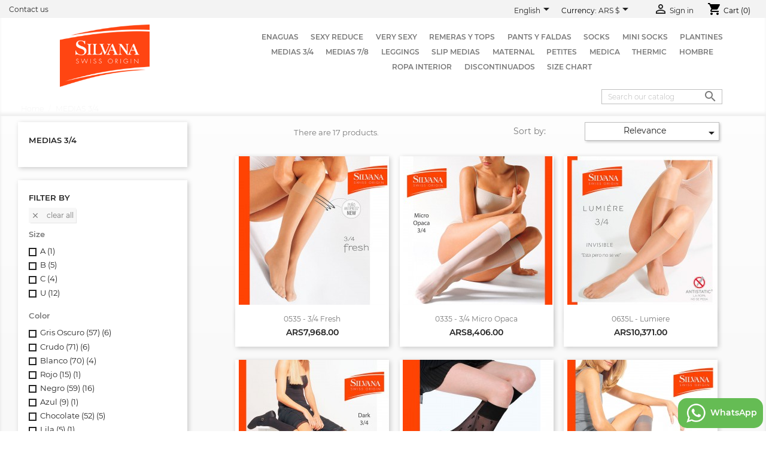

--- FILE ---
content_type: text/html; charset=utf-8
request_url: https://www.silvanaonline.com.ar/index.php?id_category=17&controller=category&id_lang=1
body_size: 9319
content:
<!doctype html>
<html lang="en">

  <head>
    
      
  <meta charset="utf-8">


  <meta http-equiv="x-ua-compatible" content="ie=edge">



  <title>MEDIAS 3/4</title>
  <meta name="description" content="">
  <meta name="keywords" content="">
        <link rel="canonical" href="https://www.silvanaonline.com.ar/index.php?id_category=17&amp;controller=category&amp;id_lang=1">
    
                  <link rel="alternate" href="https://www.silvanaonline.com.ar/index.php?id_category=17&amp;controller=category&amp;id_lang=1" hreflang="en-us">
                  <link rel="alternate" href="https://www.silvanaonline.com.ar/index.php?id_category=17&amp;controller=category&amp;id_lang=2" hreflang="es-ar">
        



  <meta name="viewport" content="width=device-width, initial-scale=1">



  <link rel="icon" type="image/vnd.microsoft.icon" href="/img/favicon.ico?1575465826">
  <link rel="shortcut icon" type="image/x-icon" href="/img/favicon.ico?1575465826">



    <link rel="stylesheet" href="https://www.silvanaonline.com.ar/themes/classic/assets/css/theme.css" type="text/css" media="all">
  <link rel="stylesheet" href="https://www.silvanaonline.com.ar/modules/mercadopago/views/css/mercadopago.css" type="text/css" media="all">
  <link rel="stylesheet" href="https://www.silvanaonline.com.ar/modules/whatsapp//views/css/whatsapp.css" type="text/css" media="all">
  <link rel="stylesheet" href="https://www.silvanaonline.com.ar/js/jquery/ui/themes/base/minified/jquery-ui.min.css" type="text/css" media="all">
  <link rel="stylesheet" href="https://www.silvanaonline.com.ar/js/jquery/ui/themes/base/minified/jquery.ui.theme.min.css" type="text/css" media="all">
  <link rel="stylesheet" href="https://www.silvanaonline.com.ar/modules/ps_imageslider/css/homeslider.css" type="text/css" media="all">
  <link rel="stylesheet" href="https://www.silvanaonline.com.ar/themes/theme_gaf/assets/css/custom.css" type="text/css" media="all">




  

  <script type="text/javascript">
        var prestashop = {"cart":{"products":[],"totals":{"total":{"type":"total","label":"Total","amount":0,"value":"ARS0.00"},"total_including_tax":{"type":"total","label":"Total (tax incl.)","amount":0,"value":"ARS0.00"},"total_excluding_tax":{"type":"total","label":"Total (tax excl.)","amount":0,"value":"ARS0.00"}},"subtotals":{"products":{"type":"products","label":"Subtotal","amount":0,"value":"ARS0.00"},"discounts":null,"shipping":{"type":"shipping","label":"Shipping","amount":0,"value":"Free"},"tax":{"type":"tax","label":"Included taxes","amount":0,"value":"ARS0.00"}},"products_count":0,"summary_string":"0 items","vouchers":{"allowed":1,"added":[]},"discounts":[],"minimalPurchase":0,"minimalPurchaseRequired":""},"currency":{"name":"Argentine Peso","iso_code":"ARS","iso_code_num":"32","sign":"$"},"customer":{"lastname":null,"firstname":null,"email":null,"birthday":null,"newsletter":null,"newsletter_date_add":null,"optin":null,"website":null,"company":null,"siret":null,"ape":null,"is_logged":false,"gender":{"type":null,"name":null},"addresses":[]},"language":{"name":"English (English)","iso_code":"en","locale":"en-US","language_code":"en-us","is_rtl":"0","date_format_lite":"m\/d\/Y","date_format_full":"m\/d\/Y H:i:s","id":1},"page":{"title":"","canonical":"https:\/\/www.silvanaonline.com.ar\/index.php?id_category=17&controller=category&id_lang=1","meta":{"title":"MEDIAS 3\/4","description":"","keywords":"","robots":"index"},"page_name":"category","body_classes":{"lang-en":true,"lang-rtl":false,"country-US":true,"currency-ARS":true,"layout-left-column":true,"page-category":true,"tax-display-disabled":true,"category-id-17":true,"category-MEDIAS 3\/4":true,"category-id-parent-2":true,"category-depth-level-2":true},"admin_notifications":[]},"shop":{"name":"Silvana Swiss Origin | Tienda Oficial","logo":"\/img\/prestashop-logo-1542199779.jpg","stores_icon":"\/img\/logo_stores.png","favicon":"\/img\/favicon.ico"},"urls":{"base_url":"https:\/\/www.silvanaonline.com.ar\/","current_url":"https:\/\/www.silvanaonline.com.ar\/index.php?id_category=17&controller=category&id_lang=1","shop_domain_url":"https:\/\/www.silvanaonline.com.ar","img_ps_url":"https:\/\/www.silvanaonline.com.ar\/img\/","img_cat_url":"https:\/\/www.silvanaonline.com.ar\/img\/c\/","img_lang_url":"https:\/\/www.silvanaonline.com.ar\/img\/l\/","img_prod_url":"https:\/\/www.silvanaonline.com.ar\/img\/p\/","img_manu_url":"https:\/\/www.silvanaonline.com.ar\/img\/m\/","img_sup_url":"https:\/\/www.silvanaonline.com.ar\/img\/su\/","img_ship_url":"https:\/\/www.silvanaonline.com.ar\/img\/s\/","img_store_url":"https:\/\/www.silvanaonline.com.ar\/img\/st\/","img_col_url":"https:\/\/www.silvanaonline.com.ar\/img\/co\/","img_url":"https:\/\/www.silvanaonline.com.ar\/themes\/theme_gaf\/assets\/img\/","css_url":"https:\/\/www.silvanaonline.com.ar\/themes\/theme_gaf\/assets\/css\/","js_url":"https:\/\/www.silvanaonline.com.ar\/themes\/theme_gaf\/assets\/js\/","pic_url":"https:\/\/www.silvanaonline.com.ar\/upload\/","pages":{"address":"https:\/\/www.silvanaonline.com.ar\/index.php?controller=address","addresses":"https:\/\/www.silvanaonline.com.ar\/index.php?controller=addresses","authentication":"https:\/\/www.silvanaonline.com.ar\/index.php?controller=authentication","cart":"https:\/\/www.silvanaonline.com.ar\/index.php?controller=cart","category":"https:\/\/www.silvanaonline.com.ar\/index.php?controller=category","cms":"https:\/\/www.silvanaonline.com.ar\/index.php?controller=cms","contact":"https:\/\/www.silvanaonline.com.ar\/index.php?controller=contact","discount":"https:\/\/www.silvanaonline.com.ar\/index.php?controller=discount","guest_tracking":"https:\/\/www.silvanaonline.com.ar\/index.php?controller=guest-tracking","history":"https:\/\/www.silvanaonline.com.ar\/index.php?controller=history","identity":"https:\/\/www.silvanaonline.com.ar\/index.php?controller=identity","index":"https:\/\/www.silvanaonline.com.ar\/index.php","my_account":"https:\/\/www.silvanaonline.com.ar\/index.php?controller=my-account","order_confirmation":"https:\/\/www.silvanaonline.com.ar\/index.php?controller=order-confirmation","order_detail":"https:\/\/www.silvanaonline.com.ar\/index.php?controller=order-detail","order_follow":"https:\/\/www.silvanaonline.com.ar\/index.php?controller=order-follow","order":"https:\/\/www.silvanaonline.com.ar\/index.php?controller=order","order_return":"https:\/\/www.silvanaonline.com.ar\/index.php?controller=order-return","order_slip":"https:\/\/www.silvanaonline.com.ar\/index.php?controller=order-slip","pagenotfound":"https:\/\/www.silvanaonline.com.ar\/index.php?controller=pagenotfound","password":"https:\/\/www.silvanaonline.com.ar\/index.php?controller=password","pdf_invoice":"https:\/\/www.silvanaonline.com.ar\/index.php?controller=pdf-invoice","pdf_order_return":"https:\/\/www.silvanaonline.com.ar\/index.php?controller=pdf-order-return","pdf_order_slip":"https:\/\/www.silvanaonline.com.ar\/index.php?controller=pdf-order-slip","prices_drop":"https:\/\/www.silvanaonline.com.ar\/index.php?controller=prices-drop","product":"https:\/\/www.silvanaonline.com.ar\/index.php?controller=product","search":"https:\/\/www.silvanaonline.com.ar\/index.php?controller=search","sitemap":"https:\/\/www.silvanaonline.com.ar\/index.php?controller=sitemap","stores":"https:\/\/www.silvanaonline.com.ar\/index.php?controller=stores","supplier":"https:\/\/www.silvanaonline.com.ar\/index.php?controller=supplier","register":"https:\/\/www.silvanaonline.com.ar\/index.php?controller=authentication&create_account=1","order_login":"https:\/\/www.silvanaonline.com.ar\/index.php?controller=order&login=1"},"alternative_langs":{"en-us":"https:\/\/www.silvanaonline.com.ar\/index.php?id_category=17&controller=category&id_lang=1","es-ar":"https:\/\/www.silvanaonline.com.ar\/index.php?id_category=17&controller=category&id_lang=2"},"theme_assets":"\/themes\/theme_gaf\/assets\/","actions":{"logout":"https:\/\/www.silvanaonline.com.ar\/index.php?mylogout="},"no_picture_image":{"bySize":{"small_default":{"url":"https:\/\/www.silvanaonline.com.ar\/img\/p\/en-default-small_default.jpg","width":98,"height":98},"cart_default":{"url":"https:\/\/www.silvanaonline.com.ar\/img\/p\/en-default-cart_default.jpg","width":125,"height":125},"home_default":{"url":"https:\/\/www.silvanaonline.com.ar\/img\/p\/en-default-home_default.jpg","width":250,"height":250},"medium_default":{"url":"https:\/\/www.silvanaonline.com.ar\/img\/p\/en-default-medium_default.jpg","width":452,"height":452},"large_default":{"url":"https:\/\/www.silvanaonline.com.ar\/img\/p\/en-default-large_default.jpg","width":800,"height":800}},"small":{"url":"https:\/\/www.silvanaonline.com.ar\/img\/p\/en-default-small_default.jpg","width":98,"height":98},"medium":{"url":"https:\/\/www.silvanaonline.com.ar\/img\/p\/en-default-home_default.jpg","width":250,"height":250},"large":{"url":"https:\/\/www.silvanaonline.com.ar\/img\/p\/en-default-large_default.jpg","width":800,"height":800},"legend":""}},"configuration":{"display_taxes_label":false,"is_catalog":false,"show_prices":true,"opt_in":{"partner":true},"quantity_discount":{"type":"discount","label":"Discount"},"voucher_enabled":1,"return_enabled":0},"field_required":[],"breadcrumb":{"links":[{"title":"Home","url":"https:\/\/www.silvanaonline.com.ar\/index.php"},{"title":"MEDIAS 3\/4","url":"https:\/\/www.silvanaonline.com.ar\/index.php?id_category=17&controller=category&id_lang=1"}],"count":2},"link":{"protocol_link":"https:\/\/","protocol_content":"https:\/\/"},"time":1769092889,"static_token":"18f64df0eb251fc898b34ba800d15687","token":"625a1a4b23392dd1aee3a2d037d4f957"};
      </script>



  
			<script type="text/javascript">
				(window.gaDevIds=window.gaDevIds||[]).push('d6YPbH');
				(function(i,s,o,g,r,a,m){i['GoogleAnalyticsObject']=r;i[r]=i[r]||function(){
				(i[r].q=i[r].q||[]).push(arguments)},i[r].l=1*new Date();a=s.createElement(o),
				m=s.getElementsByTagName(o)[0];a.async=1;a.src=g;m.parentNode.insertBefore(a,m)
				})(window,document,'script','//www.google-analytics.com/analytics.js','ga');
				ga('create', 'UA-7636154-10', 'auto');
				ga('require', 'ec');</script>



    
  </head>

  <body id="category" class="lang-en country-us currency-ars layout-left-column page-category tax-display-disabled category-id-17 category-medias-3-4 category-id-parent-2 category-depth-level-2">

    
      
    

    <main>
      
              

      <header id="header">
        
           

  <div class="header-banner">
    
  </div>



  <nav class="header-nav">
    <div class="container">
      <div class="row">
        <div class="hidden-sm-down">
          <div class="col-md-5 col-xs-12">
            <div id="_desktop_contact_link">
  <div id="contact-link">
          <a href="https://www.silvanaonline.com.ar/index.php?controller=contact">Contact us</a>
      </div>
</div>

          </div>
          <div class="col-md-7 right-nav">
              <div id="_desktop_language_selector">
  <div class="language-selector-wrapper">
    <span id="language-selector-label" class="hidden-md-up">Language:</span>
    <div class="language-selector dropdown js-dropdown">
      <button data-toggle="dropdown" class="hidden-sm-down btn-unstyle" aria-haspopup="true" aria-expanded="false" aria-label="Language dropdown">
        <span class="expand-more">English</span>
        <i class="material-icons expand-more">&#xE5C5;</i>
      </button>
      <ul class="dropdown-menu hidden-sm-down" aria-labelledby="language-selector-label">
                  <li  class="current" >
            <a href="https://www.silvanaonline.com.ar/index.php?id_category=17&controller=category&id_lang=1" class="dropdown-item">English</a>
          </li>
                  <li >
            <a href="https://www.silvanaonline.com.ar/index.php?id_category=17&controller=category&id_lang=2" class="dropdown-item">Español AR</a>
          </li>
              </ul>
      <select class="link hidden-md-up" aria-labelledby="language-selector-label">
                  <option value="https://www.silvanaonline.com.ar/index.php?id_category=17&controller=category&id_lang=1" selected="selected">English</option>
                  <option value="https://www.silvanaonline.com.ar/index.php?id_category=17&controller=category&id_lang=2">Español AR</option>
              </select>
    </div>
  </div>
</div>
<div id="_desktop_currency_selector">
  <div class="currency-selector dropdown js-dropdown">
    <span id="currency-selector-label">Currency:</span>
    <button data-target="#" data-toggle="dropdown" class="hidden-sm-down btn-unstyle" aria-haspopup="true" aria-expanded="false" aria-label="Currency dropdown">
      <span class="expand-more _gray-darker">ARS $</span>
      <i class="material-icons expand-more">&#xE5C5;</i>
    </button>
    <ul class="dropdown-menu hidden-sm-down" aria-labelledby="currency-selector-label">
              <li  class="current" >
          <a title="Argentine Peso" rel="nofollow" href="https://www.silvanaonline.com.ar/index.php?id_category=17&amp;controller=category&amp;id_lang=1&amp;SubmitCurrency=1&amp;id_currency=2" class="dropdown-item">ARS $</a>
        </li>
              <li >
          <a title="US Dollar" rel="nofollow" href="https://www.silvanaonline.com.ar/index.php?id_category=17&amp;controller=category&amp;id_lang=1&amp;SubmitCurrency=1&amp;id_currency=1" class="dropdown-item">USD $</a>
        </li>
          </ul>
    <select class="link hidden-md-up" aria-labelledby="currency-selector-label">
              <option value="https://www.silvanaonline.com.ar/index.php?id_category=17&amp;controller=category&amp;id_lang=1&amp;SubmitCurrency=1&amp;id_currency=2" selected="selected">ARS $</option>
              <option value="https://www.silvanaonline.com.ar/index.php?id_category=17&amp;controller=category&amp;id_lang=1&amp;SubmitCurrency=1&amp;id_currency=1">USD $</option>
          </select>
  </div>
</div>
<div id="_desktop_user_info">
  <div class="user-info">
          <a
        href="https://www.silvanaonline.com.ar/index.php?controller=my-account"
        title="Log in to your customer account"
        rel="nofollow"
      >
        <i class="material-icons">&#xE7FF;</i>
        <span class="hidden-sm-down">Sign in</span>
      </a>
      </div>
</div>
<div id="_desktop_cart">
  <div class="blockcart cart-preview inactive" data-refresh-url="//www.silvanaonline.com.ar/index.php?fc=module&amp;module=ps_shoppingcart&amp;controller=ajax&amp;id_lang=1">
    <div class="header">
              <i class="material-icons shopping-cart">shopping_cart</i>
        <span class="hidden-sm-down">Cart</span>
        <span class="cart-products-count">(0)</span>
          </div>
  </div>
</div>

          </div>
        </div>
        <div class="hidden-md-up text-sm-center mobile">
          <div class="float-xs-left" id="menu-icon">
            <i class="material-icons d-inline">&#xE5D2;</i>
          </div>
          <div class="float-xs-right" id="_mobile_cart"></div>
          <div class="float-xs-right" id="_mobile_user_info"></div>
          <div class="top-logo" id="_mobile_logo"></div>
          <div class="clearfix"></div>
        </div>
      </div>
    </div>
  </nav>



  <div class="header-top">
    <div class="container">
       <div class="row">
        <div class="col-md-4 hidden-sm-down" id="_desktop_logo">
                            <a href="https://www.silvanaonline.com.ar/">
                  <img class="logo img-responsive" src="/img/prestashop-logo-1542199779.jpg" alt="Silvana Swiss Origin | Tienda Oficial">
                </a>
                    </div>
        <div class="col-md-8 col-sm-12 position-static">
                  

<div class="menu js-top-menu position-static hidden-sm-down" id="_desktop_top_menu">
    
          <ul class="top-menu" id="top-menu" data-depth="0">
                    <li class="category" id="category-10">
                          <a
                class="dropdown-item"
                href="https://www.silvanaonline.com.ar/index.php?id_category=10&amp;controller=category&amp;id_lang=1" data-depth="0"
                              >
                                ENAGUAS
              </a>
                          </li>
                    <li class="category" id="category-11">
                          <a
                class="dropdown-item"
                href="https://www.silvanaonline.com.ar/index.php?id_category=11&amp;controller=category&amp;id_lang=1" data-depth="0"
                              >
                                SEXY REDUCE
              </a>
                          </li>
                    <li class="category" id="category-12">
                          <a
                class="dropdown-item"
                href="https://www.silvanaonline.com.ar/index.php?id_category=12&amp;controller=category&amp;id_lang=1" data-depth="0"
                              >
                                VERY SEXY
              </a>
                          </li>
                    <li class="category" id="category-13">
                          <a
                class="dropdown-item"
                href="https://www.silvanaonline.com.ar/index.php?id_category=13&amp;controller=category&amp;id_lang=1" data-depth="0"
                              >
                                REMERAS y TOPS
              </a>
                          </li>
                    <li class="category" id="category-14">
                          <a
                class="dropdown-item"
                href="https://www.silvanaonline.com.ar/index.php?id_category=14&amp;controller=category&amp;id_lang=1" data-depth="0"
                              >
                                PANTS y FALDAS
              </a>
                          </li>
                    <li class="category" id="category-16">
                          <a
                class="dropdown-item"
                href="https://www.silvanaonline.com.ar/index.php?id_category=16&amp;controller=category&amp;id_lang=1" data-depth="0"
                              >
                                SOCKS
              </a>
                          </li>
                    <li class="category" id="category-27">
                          <a
                class="dropdown-item"
                href="https://www.silvanaonline.com.ar/index.php?id_category=27&amp;controller=category&amp;id_lang=1" data-depth="0"
                              >
                                MINI SOCKS
              </a>
                          </li>
                    <li class="category" id="category-15">
                          <a
                class="dropdown-item"
                href="https://www.silvanaonline.com.ar/index.php?id_category=15&amp;controller=category&amp;id_lang=1" data-depth="0"
                              >
                                PLANTINES
              </a>
                          </li>
                    <li class="category current " id="category-17">
                          <a
                class="dropdown-item"
                href="https://www.silvanaonline.com.ar/index.php?id_category=17&amp;controller=category&amp;id_lang=1" data-depth="0"
                              >
                                MEDIAS 3/4
              </a>
                          </li>
                    <li class="category" id="category-18">
                          <a
                class="dropdown-item"
                href="https://www.silvanaonline.com.ar/index.php?id_category=18&amp;controller=category&amp;id_lang=1" data-depth="0"
                              >
                                MEDIAS 7/8
              </a>
                          </li>
                    <li class="category" id="category-19">
                          <a
                class="dropdown-item"
                href="https://www.silvanaonline.com.ar/index.php?id_category=19&amp;controller=category&amp;id_lang=1" data-depth="0"
                              >
                                LEGGINGS
              </a>
                          </li>
                    <li class="category" id="category-20">
                          <a
                class="dropdown-item"
                href="https://www.silvanaonline.com.ar/index.php?id_category=20&amp;controller=category&amp;id_lang=1" data-depth="0"
                              >
                                SLIP MEDIAS
              </a>
                          </li>
                    <li class="category" id="category-21">
                          <a
                class="dropdown-item"
                href="https://www.silvanaonline.com.ar/index.php?id_category=21&amp;controller=category&amp;id_lang=1" data-depth="0"
                              >
                                MATERNAL
              </a>
                          </li>
                    <li class="category" id="category-22">
                          <a
                class="dropdown-item"
                href="https://www.silvanaonline.com.ar/index.php?id_category=22&amp;controller=category&amp;id_lang=1" data-depth="0"
                              >
                                PETITES
              </a>
                          </li>
                    <li class="category" id="category-23">
                          <a
                class="dropdown-item"
                href="https://www.silvanaonline.com.ar/index.php?id_category=23&amp;controller=category&amp;id_lang=1" data-depth="0"
                              >
                                MEDICA
              </a>
                          </li>
                    <li class="category" id="category-24">
                          <a
                class="dropdown-item"
                href="https://www.silvanaonline.com.ar/index.php?id_category=24&amp;controller=category&amp;id_lang=1" data-depth="0"
                              >
                                THERMIC
              </a>
                          </li>
                    <li class="category" id="category-25">
                          <a
                class="dropdown-item"
                href="https://www.silvanaonline.com.ar/index.php?id_category=25&amp;controller=category&amp;id_lang=1" data-depth="0"
                              >
                                HOMBRE
              </a>
                          </li>
                    <li class="category" id="category-28">
                          <a
                class="dropdown-item"
                href="https://www.silvanaonline.com.ar/index.php?id_category=28&amp;controller=category&amp;id_lang=1" data-depth="0"
                              >
                                ROPA INTERIOR
              </a>
                          </li>
                    <li class="category" id="category-29">
                          <a
                class="dropdown-item"
                href="https://www.silvanaonline.com.ar/index.php?id_category=29&amp;controller=category&amp;id_lang=1" data-depth="0"
                              >
                                DISCONTINUADOS
              </a>
                          </li>
                    <li class="cms-page" id="cms-page-6">
                          <a
                class="dropdown-item"
                href="https://www.silvanaonline.com.ar/index.php?id_cms=6&amp;controller=cms&amp;id_lang=1" data-depth="0"
                              >
                                Size Chart
              </a>
                          </li>
              </ul>
    
    <div class="clearfix"></div>
</div>
<!-- Block search module TOP -->
<div id="search_widget" class="search-widget" data-search-controller-url="//www.silvanaonline.com.ar/index.php?controller=search">
	<form method="get" action="//www.silvanaonline.com.ar/index.php?controller=search">
		<input type="hidden" name="controller" value="search">
		<input type="text" name="s" value="" placeholder="Search our catalog" aria-label="Search">
		<button type="submit">
			<i class="material-icons search">&#xE8B6;</i>
      <span class="hidden-xl-down">Search</span>
		</button>
	</form>
</div>
<!-- /Block search module TOP -->

          <div class="clearfix"></div>
        </div>
      </div>
      <div id="mobile_top_menu_wrapper" class="row hidden-md-up" style="display:none;">
        <div class="js-top-menu mobile" id="_mobile_top_menu"></div>
        <div class="js-top-menu-bottom">
          <div id="_mobile_currency_selector"></div>
          <div id="_mobile_language_selector"></div>
          <div id="_mobile_contact_link"></div>
        </div>
      </div>
    </div>
  </div>
  

        
      </header>

      
        
<aside id="notifications">
  <div class="container">
    
    
    
      </div>
</aside>
      

      <section id="wrapper">
        
        <div class="container">
          
            <nav data-depth="2" class="breadcrumb hidden-sm-down">
  <ol itemscope itemtype="http://schema.org/BreadcrumbList">
    
              
          <li itemprop="itemListElement" itemscope itemtype="http://schema.org/ListItem">
            <a itemprop="item" href="https://www.silvanaonline.com.ar/index.php">
              <span itemprop="name">Home</span>
            </a>
            <meta itemprop="position" content="1">
          </li>
        
              
          <li itemprop="itemListElement" itemscope itemtype="http://schema.org/ListItem">
            <a itemprop="item" href="https://www.silvanaonline.com.ar/index.php?id_category=17&amp;controller=category&amp;id_lang=1">
              <span itemprop="name">MEDIAS 3/4</span>
            </a>
            <meta itemprop="position" content="2">
          </li>
        
          
  </ol>
</nav>
          

          
            <div id="left-column" class="col-xs-12 col-sm-4 col-md-3">
                              

<div class="block-categories hidden-sm-down">
  <ul class="category-top-menu">
    <li><a class="text-uppercase h6" href="https://www.silvanaonline.com.ar/index.php?id_category=17&controller=category&id_lang=1">MEDIAS 3/4</a></li>
    <li>
  </li>
  </ul>
</div>
<div id="search_filters_wrapper" class="hidden-sm-down">
  <div id="search_filter_controls" class="hidden-md-up">
      <span id="_mobile_search_filters_clear_all"></span>
      <button class="btn btn-secondary ok">
        <i class="material-icons rtl-no-flip">&#xE876;</i>
        OK
      </button>
  </div>
    <div id="search_filters">

    
      <p class="text-uppercase h6 hidden-sm-down">Filter By</p>
    

    
      <div id="_desktop_search_filters_clear_all" class="hidden-sm-down clear-all-wrapper">
        <button data-search-url="https://www.silvanaonline.com.ar/index.php?controller=category&amp;id_category=17&amp;id_lang=1" class="btn btn-tertiary js-search-filters-clear-all">
          <i class="material-icons">&#xE14C;</i>
          Clear all
        </button>
      </div>
    

                  <section class="facet clearfix">
          <p class="h6 facet-title hidden-sm-down">Size</p>
                                                                                                                                <div class="title hidden-md-up" data-target="#facet_16262" data-toggle="collapse">
            <p class="h6 facet-title">Size</p>
            <span class="float-xs-right">
              <span class="navbar-toggler collapse-icons">
                <i class="material-icons add">&#xE313;</i>
                <i class="material-icons remove">&#xE316;</i>
              </span>
            </span>
          </div>

          
            
              <ul id="facet_16262" class="collapse">
                                                      <li>
                      <label class="facet-label" for="facet_input_16262_0">
                                                  <span class="custom-checkbox">
                            <input
                              id="facet_input_16262_0"
                              data-search-url="https://www.silvanaonline.com.ar/index.php?controller=category&amp;id_category=17&amp;id_lang=1&amp;q=Size-A"
                              type="checkbox"
                                                          >
                                                          <span  class="ps-shown-by-js" ><i class="material-icons rtl-no-flip checkbox-checked">&#xE5CA;</i></span>
                                                      </span>
                        
                        <a
                          href="https://www.silvanaonline.com.ar/index.php?controller=category&amp;id_category=17&amp;id_lang=1&amp;q=Size-A"
                          class="_gray-darker search-link js-search-link"
                          rel="nofollow"
                        >
                          A
                                                      <span class="magnitude">(1)</span>
                                                  </a>
                      </label>
                    </li>
                                                                        <li>
                      <label class="facet-label" for="facet_input_16262_1">
                                                  <span class="custom-checkbox">
                            <input
                              id="facet_input_16262_1"
                              data-search-url="https://www.silvanaonline.com.ar/index.php?controller=category&amp;id_category=17&amp;id_lang=1&amp;q=Size-B"
                              type="checkbox"
                                                          >
                                                          <span  class="ps-shown-by-js" ><i class="material-icons rtl-no-flip checkbox-checked">&#xE5CA;</i></span>
                                                      </span>
                        
                        <a
                          href="https://www.silvanaonline.com.ar/index.php?controller=category&amp;id_category=17&amp;id_lang=1&amp;q=Size-B"
                          class="_gray-darker search-link js-search-link"
                          rel="nofollow"
                        >
                          B
                                                      <span class="magnitude">(5)</span>
                                                  </a>
                      </label>
                    </li>
                                                                        <li>
                      <label class="facet-label" for="facet_input_16262_2">
                                                  <span class="custom-checkbox">
                            <input
                              id="facet_input_16262_2"
                              data-search-url="https://www.silvanaonline.com.ar/index.php?controller=category&amp;id_category=17&amp;id_lang=1&amp;q=Size-C"
                              type="checkbox"
                                                          >
                                                          <span  class="ps-shown-by-js" ><i class="material-icons rtl-no-flip checkbox-checked">&#xE5CA;</i></span>
                                                      </span>
                        
                        <a
                          href="https://www.silvanaonline.com.ar/index.php?controller=category&amp;id_category=17&amp;id_lang=1&amp;q=Size-C"
                          class="_gray-darker search-link js-search-link"
                          rel="nofollow"
                        >
                          C
                                                      <span class="magnitude">(4)</span>
                                                  </a>
                      </label>
                    </li>
                                                                        <li>
                      <label class="facet-label" for="facet_input_16262_3">
                                                  <span class="custom-checkbox">
                            <input
                              id="facet_input_16262_3"
                              data-search-url="https://www.silvanaonline.com.ar/index.php?controller=category&amp;id_category=17&amp;id_lang=1&amp;q=Size-U"
                              type="checkbox"
                                                          >
                                                          <span  class="ps-shown-by-js" ><i class="material-icons rtl-no-flip checkbox-checked">&#xE5CA;</i></span>
                                                      </span>
                        
                        <a
                          href="https://www.silvanaonline.com.ar/index.php?controller=category&amp;id_category=17&amp;id_lang=1&amp;q=Size-U"
                          class="_gray-darker search-link js-search-link"
                          rel="nofollow"
                        >
                          U
                                                      <span class="magnitude">(12)</span>
                                                  </a>
                      </label>
                    </li>
                                                </ul>
            

                  </section>
                        <section class="facet clearfix">
          <p class="h6 facet-title hidden-sm-down">Color</p>
                                                                                                                                                                                                                                                                                                                                                                                                                                                                                                                                                                                                                                                                                                                                                                        <div class="title hidden-md-up" data-target="#facet_31171" data-toggle="collapse">
            <p class="h6 facet-title">Color</p>
            <span class="float-xs-right">
              <span class="navbar-toggler collapse-icons">
                <i class="material-icons add">&#xE313;</i>
                <i class="material-icons remove">&#xE316;</i>
              </span>
            </span>
          </div>

          
            
              <ul id="facet_31171" class="collapse">
                                                      <li>
                      <label class="facet-label" for="facet_input_31171_0">
                                                  <span class="custom-checkbox">
                            <input
                              id="facet_input_31171_0"
                              data-search-url="https://www.silvanaonline.com.ar/index.php?controller=category&amp;id_category=17&amp;id_lang=1&amp;q=Color-Gris+Oscuro+%2857%29"
                              type="checkbox"
                                                          >
                                                          <span  class="ps-shown-by-js" ><i class="material-icons rtl-no-flip checkbox-checked">&#xE5CA;</i></span>
                                                      </span>
                        
                        <a
                          href="https://www.silvanaonline.com.ar/index.php?controller=category&amp;id_category=17&amp;id_lang=1&amp;q=Color-Gris+Oscuro+%2857%29"
                          class="_gray-darker search-link js-search-link"
                          rel="nofollow"
                        >
                          Gris Oscuro (57)
                                                      <span class="magnitude">(6)</span>
                                                  </a>
                      </label>
                    </li>
                                                                        <li>
                      <label class="facet-label" for="facet_input_31171_1">
                                                  <span class="custom-checkbox">
                            <input
                              id="facet_input_31171_1"
                              data-search-url="https://www.silvanaonline.com.ar/index.php?controller=category&amp;id_category=17&amp;id_lang=1&amp;q=Color-Crudo+%2871%29"
                              type="checkbox"
                                                          >
                                                          <span  class="ps-shown-by-js" ><i class="material-icons rtl-no-flip checkbox-checked">&#xE5CA;</i></span>
                                                      </span>
                        
                        <a
                          href="https://www.silvanaonline.com.ar/index.php?controller=category&amp;id_category=17&amp;id_lang=1&amp;q=Color-Crudo+%2871%29"
                          class="_gray-darker search-link js-search-link"
                          rel="nofollow"
                        >
                          Crudo (71)
                                                      <span class="magnitude">(6)</span>
                                                  </a>
                      </label>
                    </li>
                                                                        <li>
                      <label class="facet-label" for="facet_input_31171_2">
                                                  <span class="custom-checkbox">
                            <input
                              id="facet_input_31171_2"
                              data-search-url="https://www.silvanaonline.com.ar/index.php?controller=category&amp;id_category=17&amp;id_lang=1&amp;q=Color-Blanco+%2870%29"
                              type="checkbox"
                                                          >
                                                          <span  class="ps-shown-by-js" ><i class="material-icons rtl-no-flip checkbox-checked">&#xE5CA;</i></span>
                                                      </span>
                        
                        <a
                          href="https://www.silvanaonline.com.ar/index.php?controller=category&amp;id_category=17&amp;id_lang=1&amp;q=Color-Blanco+%2870%29"
                          class="_gray-darker search-link js-search-link"
                          rel="nofollow"
                        >
                          Blanco (70)
                                                      <span class="magnitude">(4)</span>
                                                  </a>
                      </label>
                    </li>
                                                                        <li>
                      <label class="facet-label" for="facet_input_31171_3">
                                                  <span class="custom-checkbox">
                            <input
                              id="facet_input_31171_3"
                              data-search-url="https://www.silvanaonline.com.ar/index.php?controller=category&amp;id_category=17&amp;id_lang=1&amp;q=Color-Rojo+%2815%29"
                              type="checkbox"
                                                          >
                                                          <span  class="ps-shown-by-js" ><i class="material-icons rtl-no-flip checkbox-checked">&#xE5CA;</i></span>
                                                      </span>
                        
                        <a
                          href="https://www.silvanaonline.com.ar/index.php?controller=category&amp;id_category=17&amp;id_lang=1&amp;q=Color-Rojo+%2815%29"
                          class="_gray-darker search-link js-search-link"
                          rel="nofollow"
                        >
                          Rojo (15)
                                                      <span class="magnitude">(1)</span>
                                                  </a>
                      </label>
                    </li>
                                                                        <li>
                      <label class="facet-label" for="facet_input_31171_4">
                                                  <span class="custom-checkbox">
                            <input
                              id="facet_input_31171_4"
                              data-search-url="https://www.silvanaonline.com.ar/index.php?controller=category&amp;id_category=17&amp;id_lang=1&amp;q=Color-Negro+%2859%29"
                              type="checkbox"
                                                          >
                                                          <span  class="ps-shown-by-js" ><i class="material-icons rtl-no-flip checkbox-checked">&#xE5CA;</i></span>
                                                      </span>
                        
                        <a
                          href="https://www.silvanaonline.com.ar/index.php?controller=category&amp;id_category=17&amp;id_lang=1&amp;q=Color-Negro+%2859%29"
                          class="_gray-darker search-link js-search-link"
                          rel="nofollow"
                        >
                          Negro (59)
                                                      <span class="magnitude">(16)</span>
                                                  </a>
                      </label>
                    </li>
                                                                        <li>
                      <label class="facet-label" for="facet_input_31171_5">
                                                  <span class="custom-checkbox">
                            <input
                              id="facet_input_31171_5"
                              data-search-url="https://www.silvanaonline.com.ar/index.php?controller=category&amp;id_category=17&amp;id_lang=1&amp;q=Color-Azul+%289%29"
                              type="checkbox"
                                                          >
                                                          <span  class="ps-shown-by-js" ><i class="material-icons rtl-no-flip checkbox-checked">&#xE5CA;</i></span>
                                                      </span>
                        
                        <a
                          href="https://www.silvanaonline.com.ar/index.php?controller=category&amp;id_category=17&amp;id_lang=1&amp;q=Color-Azul+%289%29"
                          class="_gray-darker search-link js-search-link"
                          rel="nofollow"
                        >
                          Azul (9)
                                                      <span class="magnitude">(1)</span>
                                                  </a>
                      </label>
                    </li>
                                                                        <li>
                      <label class="facet-label" for="facet_input_31171_6">
                                                  <span class="custom-checkbox">
                            <input
                              id="facet_input_31171_6"
                              data-search-url="https://www.silvanaonline.com.ar/index.php?controller=category&amp;id_category=17&amp;id_lang=1&amp;q=Color-Chocolate+%2852%29"
                              type="checkbox"
                                                          >
                                                          <span  class="ps-shown-by-js" ><i class="material-icons rtl-no-flip checkbox-checked">&#xE5CA;</i></span>
                                                      </span>
                        
                        <a
                          href="https://www.silvanaonline.com.ar/index.php?controller=category&amp;id_category=17&amp;id_lang=1&amp;q=Color-Chocolate+%2852%29"
                          class="_gray-darker search-link js-search-link"
                          rel="nofollow"
                        >
                          Chocolate (52)
                                                      <span class="magnitude">(5)</span>
                                                  </a>
                      </label>
                    </li>
                                                                        <li>
                      <label class="facet-label" for="facet_input_31171_7">
                                                  <span class="custom-checkbox">
                            <input
                              id="facet_input_31171_7"
                              data-search-url="https://www.silvanaonline.com.ar/index.php?controller=category&amp;id_category=17&amp;id_lang=1&amp;q=Color-Lila+%285%29"
                              type="checkbox"
                                                          >
                                                          <span  class="ps-shown-by-js" ><i class="material-icons rtl-no-flip checkbox-checked">&#xE5CA;</i></span>
                                                      </span>
                        
                        <a
                          href="https://www.silvanaonline.com.ar/index.php?controller=category&amp;id_category=17&amp;id_lang=1&amp;q=Color-Lila+%285%29"
                          class="_gray-darker search-link js-search-link"
                          rel="nofollow"
                        >
                          Lila (5)
                                                      <span class="magnitude">(1)</span>
                                                  </a>
                      </label>
                    </li>
                                                                        <li>
                      <label class="facet-label" for="facet_input_31171_8">
                                                  <span class="custom-checkbox">
                            <input
                              id="facet_input_31171_8"
                              data-search-url="https://www.silvanaonline.com.ar/index.php?controller=category&amp;id_category=17&amp;id_lang=1&amp;q=Color-Nude+%2875%29"
                              type="checkbox"
                                                          >
                                                          <span  class="ps-shown-by-js" ><i class="material-icons rtl-no-flip checkbox-checked">&#xE5CA;</i></span>
                                                      </span>
                        
                        <a
                          href="https://www.silvanaonline.com.ar/index.php?controller=category&amp;id_category=17&amp;id_lang=1&amp;q=Color-Nude+%2875%29"
                          class="_gray-darker search-link js-search-link"
                          rel="nofollow"
                        >
                          Nude (75)
                                                      <span class="magnitude">(1)</span>
                                                  </a>
                      </label>
                    </li>
                                                                        <li>
                      <label class="facet-label" for="facet_input_31171_9">
                                                  <span class="custom-checkbox">
                            <input
                              id="facet_input_31171_9"
                              data-search-url="https://www.silvanaonline.com.ar/index.php?controller=category&amp;id_category=17&amp;id_lang=1&amp;q=Color-Azul+Marino+%289%29"
                              type="checkbox"
                                                          >
                                                          <span  class="ps-shown-by-js" ><i class="material-icons rtl-no-flip checkbox-checked">&#xE5CA;</i></span>
                                                      </span>
                        
                        <a
                          href="https://www.silvanaonline.com.ar/index.php?controller=category&amp;id_category=17&amp;id_lang=1&amp;q=Color-Azul+Marino+%289%29"
                          class="_gray-darker search-link js-search-link"
                          rel="nofollow"
                        >
                          Azul Marino (9)
                                                      <span class="magnitude">(2)</span>
                                                  </a>
                      </label>
                    </li>
                                                                        <li>
                      <label class="facet-label" for="facet_input_31171_10">
                                                  <span class="custom-checkbox">
                            <input
                              id="facet_input_31171_10"
                              data-search-url="https://www.silvanaonline.com.ar/index.php?controller=category&amp;id_category=17&amp;id_lang=1&amp;q=Color-Azul+francia+%2811%29"
                              type="checkbox"
                                                          >
                                                          <span  class="ps-shown-by-js" ><i class="material-icons rtl-no-flip checkbox-checked">&#xE5CA;</i></span>
                                                      </span>
                        
                        <a
                          href="https://www.silvanaonline.com.ar/index.php?controller=category&amp;id_category=17&amp;id_lang=1&amp;q=Color-Azul+francia+%2811%29"
                          class="_gray-darker search-link js-search-link"
                          rel="nofollow"
                        >
                          Azul francia (11)
                                                      <span class="magnitude">(1)</span>
                                                  </a>
                      </label>
                    </li>
                                                                        <li>
                      <label class="facet-label" for="facet_input_31171_11">
                                                  <span class="custom-checkbox">
                            <input
                              id="facet_input_31171_11"
                              data-search-url="https://www.silvanaonline.com.ar/index.php?controller=category&amp;id_category=17&amp;id_lang=1&amp;q=Color-Bordeau+%2817%29"
                              type="checkbox"
                                                          >
                                                          <span  class="ps-shown-by-js" ><i class="material-icons rtl-no-flip checkbox-checked">&#xE5CA;</i></span>
                                                      </span>
                        
                        <a
                          href="https://www.silvanaonline.com.ar/index.php?controller=category&amp;id_category=17&amp;id_lang=1&amp;q=Color-Bordeau+%2817%29"
                          class="_gray-darker search-link js-search-link"
                          rel="nofollow"
                        >
                          Bordeau (17)
                                                      <span class="magnitude">(1)</span>
                                                  </a>
                      </label>
                    </li>
                                                                        <li>
                      <label class="facet-label" for="facet_input_31171_12">
                                                  <span class="custom-checkbox">
                            <input
                              id="facet_input_31171_12"
                              data-search-url="https://www.silvanaonline.com.ar/index.php?controller=category&amp;id_category=17&amp;id_lang=1&amp;q=Color-Verde+Jungla+%2898%29"
                              type="checkbox"
                                                          >
                                                          <span  class="ps-shown-by-js" ><i class="material-icons rtl-no-flip checkbox-checked">&#xE5CA;</i></span>
                                                      </span>
                        
                        <a
                          href="https://www.silvanaonline.com.ar/index.php?controller=category&amp;id_category=17&amp;id_lang=1&amp;q=Color-Verde+Jungla+%2898%29"
                          class="_gray-darker search-link js-search-link"
                          rel="nofollow"
                        >
                          Verde Jungla (98)
                                                      <span class="magnitude">(1)</span>
                                                  </a>
                      </label>
                    </li>
                                                                        <li>
                      <label class="facet-label" for="facet_input_31171_13">
                                                  <span class="custom-checkbox">
                            <input
                              id="facet_input_31171_13"
                              data-search-url="https://www.silvanaonline.com.ar/index.php?controller=category&amp;id_category=17&amp;id_lang=1&amp;q=Color-Borgo%C3%B1a+%2821%29"
                              type="checkbox"
                                                          >
                                                          <span  class="ps-shown-by-js" ><i class="material-icons rtl-no-flip checkbox-checked">&#xE5CA;</i></span>
                                                      </span>
                        
                        <a
                          href="https://www.silvanaonline.com.ar/index.php?controller=category&amp;id_category=17&amp;id_lang=1&amp;q=Color-Borgo%C3%B1a+%2821%29"
                          class="_gray-darker search-link js-search-link"
                          rel="nofollow"
                        >
                          Borgoña (21)
                                                      <span class="magnitude">(2)</span>
                                                  </a>
                      </label>
                    </li>
                                                                        <li>
                      <label class="facet-label" for="facet_input_31171_14">
                                                  <span class="custom-checkbox">
                            <input
                              id="facet_input_31171_14"
                              data-search-url="https://www.silvanaonline.com.ar/index.php?controller=category&amp;id_category=17&amp;id_lang=1&amp;q=Color-Verde+Seco+%2833%29"
                              type="checkbox"
                                                          >
                                                          <span  class="ps-shown-by-js" ><i class="material-icons rtl-no-flip checkbox-checked">&#xE5CA;</i></span>
                                                      </span>
                        
                        <a
                          href="https://www.silvanaonline.com.ar/index.php?controller=category&amp;id_category=17&amp;id_lang=1&amp;q=Color-Verde+Seco+%2833%29"
                          class="_gray-darker search-link js-search-link"
                          rel="nofollow"
                        >
                          Verde Seco (33)
                                                      <span class="magnitude">(1)</span>
                                                  </a>
                      </label>
                    </li>
                                                                        <li>
                      <label class="facet-label" for="facet_input_31171_15">
                                                  <span class="custom-checkbox">
                            <input
                              id="facet_input_31171_15"
                              data-search-url="https://www.silvanaonline.com.ar/index.php?controller=category&amp;id_category=17&amp;id_lang=1&amp;q=Color-Bronce+%2850%29"
                              type="checkbox"
                                                          >
                                                          <span  class="ps-shown-by-js" ><i class="material-icons rtl-no-flip checkbox-checked">&#xE5CA;</i></span>
                                                      </span>
                        
                        <a
                          href="https://www.silvanaonline.com.ar/index.php?controller=category&amp;id_category=17&amp;id_lang=1&amp;q=Color-Bronce+%2850%29"
                          class="_gray-darker search-link js-search-link"
                          rel="nofollow"
                        >
                          Bronce (50)
                                                      <span class="magnitude">(3)</span>
                                                  </a>
                      </label>
                    </li>
                                                                        <li>
                      <label class="facet-label" for="facet_input_31171_16">
                                                  <span class="custom-checkbox">
                            <input
                              id="facet_input_31171_16"
                              data-search-url="https://www.silvanaonline.com.ar/index.php?controller=category&amp;id_category=17&amp;id_lang=1&amp;q=Color-Rojo+Passion+%2814%29"
                              type="checkbox"
                                                          >
                                                          <span  class="ps-shown-by-js" ><i class="material-icons rtl-no-flip checkbox-checked">&#xE5CA;</i></span>
                                                      </span>
                        
                        <a
                          href="https://www.silvanaonline.com.ar/index.php?controller=category&amp;id_category=17&amp;id_lang=1&amp;q=Color-Rojo+Passion+%2814%29"
                          class="_gray-darker search-link js-search-link"
                          rel="nofollow"
                        >
                          Rojo Passion (14)
                                                      <span class="magnitude">(1)</span>
                                                  </a>
                      </label>
                    </li>
                                                                        <li>
                      <label class="facet-label" for="facet_input_31171_17">
                                                  <span class="custom-checkbox">
                            <input
                              id="facet_input_31171_17"
                              data-search-url="https://www.silvanaonline.com.ar/index.php?controller=category&amp;id_category=17&amp;id_lang=1&amp;q=Color-Salm%C3%B3n+%2835%29"
                              type="checkbox"
                                                          >
                                                          <span  class="ps-shown-by-js" ><i class="material-icons rtl-no-flip checkbox-checked">&#xE5CA;</i></span>
                                                      </span>
                        
                        <a
                          href="https://www.silvanaonline.com.ar/index.php?controller=category&amp;id_category=17&amp;id_lang=1&amp;q=Color-Salm%C3%B3n+%2835%29"
                          class="_gray-darker search-link js-search-link"
                          rel="nofollow"
                        >
                          Salmón (35)
                                                      <span class="magnitude">(1)</span>
                                                  </a>
                      </label>
                    </li>
                                                                        <li>
                      <label class="facet-label" for="facet_input_31171_18">
                                                  <span class="custom-checkbox">
                            <input
                              id="facet_input_31171_18"
                              data-search-url="https://www.silvanaonline.com.ar/index.php?controller=category&amp;id_category=17&amp;id_lang=1&amp;q=Color-Celeste+%2877%29"
                              type="checkbox"
                                                          >
                                                          <span  class="ps-shown-by-js" ><i class="material-icons rtl-no-flip checkbox-checked">&#xE5CA;</i></span>
                                                      </span>
                        
                        <a
                          href="https://www.silvanaonline.com.ar/index.php?controller=category&amp;id_category=17&amp;id_lang=1&amp;q=Color-Celeste+%2877%29"
                          class="_gray-darker search-link js-search-link"
                          rel="nofollow"
                        >
                          Celeste (77)
                                                      <span class="magnitude">(1)</span>
                                                  </a>
                      </label>
                    </li>
                                                                        <li>
                      <label class="facet-label" for="facet_input_31171_19">
                                                  <span class="custom-checkbox">
                            <input
                              id="facet_input_31171_19"
                              data-search-url="https://www.silvanaonline.com.ar/index.php?controller=category&amp;id_category=17&amp;id_lang=1&amp;q=Color-Champagne+%2851%29"
                              type="checkbox"
                                                          >
                                                          <span  class="ps-shown-by-js" ><i class="material-icons rtl-no-flip checkbox-checked">&#xE5CA;</i></span>
                                                      </span>
                        
                        <a
                          href="https://www.silvanaonline.com.ar/index.php?controller=category&amp;id_category=17&amp;id_lang=1&amp;q=Color-Champagne+%2851%29"
                          class="_gray-darker search-link js-search-link"
                          rel="nofollow"
                        >
                          Champagne (51)
                                                      <span class="magnitude">(7)</span>
                                                  </a>
                      </label>
                    </li>
                                                                        <li>
                      <label class="facet-label" for="facet_input_31171_20">
                                                  <span class="custom-checkbox">
                            <input
                              id="facet_input_31171_20"
                              data-search-url="https://www.silvanaonline.com.ar/index.php?controller=category&amp;id_category=17&amp;id_lang=1&amp;q=Color-Coral+%2890%29"
                              type="checkbox"
                                                          >
                                                          <span  class="ps-shown-by-js" ><i class="material-icons rtl-no-flip checkbox-checked">&#xE5CA;</i></span>
                                                      </span>
                        
                        <a
                          href="https://www.silvanaonline.com.ar/index.php?controller=category&amp;id_category=17&amp;id_lang=1&amp;q=Color-Coral+%2890%29"
                          class="_gray-darker search-link js-search-link"
                          rel="nofollow"
                        >
                          Coral (90)
                                                      <span class="magnitude">(1)</span>
                                                  </a>
                      </label>
                    </li>
                                                                        <li>
                      <label class="facet-label" for="facet_input_31171_21">
                                                  <span class="custom-checkbox">
                            <input
                              id="facet_input_31171_21"
                              data-search-url="https://www.silvanaonline.com.ar/index.php?controller=category&amp;id_category=17&amp;id_lang=1&amp;q=Color-Fucsia+%2891%29"
                              type="checkbox"
                                                          >
                                                          <span  class="ps-shown-by-js" ><i class="material-icons rtl-no-flip checkbox-checked">&#xE5CA;</i></span>
                                                      </span>
                        
                        <a
                          href="https://www.silvanaonline.com.ar/index.php?controller=category&amp;id_category=17&amp;id_lang=1&amp;q=Color-Fucsia+%2891%29"
                          class="_gray-darker search-link js-search-link"
                          rel="nofollow"
                        >
                          Fucsia (91)
                                                      <span class="magnitude">(1)</span>
                                                  </a>
                      </label>
                    </li>
                                                                        <li>
                      <label class="facet-label" for="facet_input_31171_22">
                                                  <span class="custom-checkbox">
                            <input
                              id="facet_input_31171_22"
                              data-search-url="https://www.silvanaonline.com.ar/index.php?controller=category&amp;id_category=17&amp;id_lang=1&amp;q=Color-Miel+%2880%29"
                              type="checkbox"
                                                          >
                                                          <span  class="ps-shown-by-js" ><i class="material-icons rtl-no-flip checkbox-checked">&#xE5CA;</i></span>
                                                      </span>
                        
                        <a
                          href="https://www.silvanaonline.com.ar/index.php?controller=category&amp;id_category=17&amp;id_lang=1&amp;q=Color-Miel+%2880%29"
                          class="_gray-darker search-link js-search-link"
                          rel="nofollow"
                        >
                          Miel (80)
                                                      <span class="magnitude">(5)</span>
                                                  </a>
                      </label>
                    </li>
                                                                        <li>
                      <label class="facet-label" for="facet_input_31171_23">
                                                  <span class="custom-checkbox">
                            <input
                              id="facet_input_31171_23"
                              data-search-url="https://www.silvanaonline.com.ar/index.php?controller=category&amp;id_category=17&amp;id_lang=1&amp;q=Color-Rosa+Cl%C3%A1sico+%2881%29"
                              type="checkbox"
                                                          >
                                                          <span  class="ps-shown-by-js" ><i class="material-icons rtl-no-flip checkbox-checked">&#xE5CA;</i></span>
                                                      </span>
                        
                        <a
                          href="https://www.silvanaonline.com.ar/index.php?controller=category&amp;id_category=17&amp;id_lang=1&amp;q=Color-Rosa+Cl%C3%A1sico+%2881%29"
                          class="_gray-darker search-link js-search-link"
                          rel="nofollow"
                        >
                          Rosa Clásico (81)
                                                      <span class="magnitude">(1)</span>
                                                  </a>
                      </label>
                    </li>
                                                                        <li>
                      <label class="facet-label" for="facet_input_31171_24">
                                                  <span class="custom-checkbox">
                            <input
                              id="facet_input_31171_24"
                              data-search-url="https://www.silvanaonline.com.ar/index.php?controller=category&amp;id_category=17&amp;id_lang=1&amp;q=Color-Celeste+Pastel+%2877%29"
                              type="checkbox"
                                                          >
                                                          <span  class="ps-shown-by-js" ><i class="material-icons rtl-no-flip checkbox-checked">&#xE5CA;</i></span>
                                                      </span>
                        
                        <a
                          href="https://www.silvanaonline.com.ar/index.php?controller=category&amp;id_category=17&amp;id_lang=1&amp;q=Color-Celeste+Pastel+%2877%29"
                          class="_gray-darker search-link js-search-link"
                          rel="nofollow"
                        >
                          Celeste Pastel (77)
                                                      <span class="magnitude">(1)</span>
                                                  </a>
                      </label>
                    </li>
                                                                        <li>
                      <label class="facet-label" for="facet_input_31171_25">
                                                  <span class="custom-checkbox">
                            <input
                              id="facet_input_31171_25"
                              data-search-url="https://www.silvanaonline.com.ar/index.php?controller=category&amp;id_category=17&amp;id_lang=1&amp;q=Color-Camel+Oscuro+%2885%29"
                              type="checkbox"
                                                          >
                                                          <span  class="ps-shown-by-js" ><i class="material-icons rtl-no-flip checkbox-checked">&#xE5CA;</i></span>
                                                      </span>
                        
                        <a
                          href="https://www.silvanaonline.com.ar/index.php?controller=category&amp;id_category=17&amp;id_lang=1&amp;q=Color-Camel+Oscuro+%2885%29"
                          class="_gray-darker search-link js-search-link"
                          rel="nofollow"
                        >
                          Camel Oscuro (85)
                                                      <span class="magnitude">(1)</span>
                                                  </a>
                      </label>
                    </li>
                                                                        <li>
                      <label class="facet-label" for="facet_input_31171_26">
                                                  <span class="custom-checkbox">
                            <input
                              id="facet_input_31171_26"
                              data-search-url="https://www.silvanaonline.com.ar/index.php?controller=category&amp;id_category=17&amp;id_lang=1&amp;q=Color-Sun+%2840%29"
                              type="checkbox"
                                                          >
                                                          <span  class="ps-shown-by-js" ><i class="material-icons rtl-no-flip checkbox-checked">&#xE5CA;</i></span>
                                                      </span>
                        
                        <a
                          href="https://www.silvanaonline.com.ar/index.php?controller=category&amp;id_category=17&amp;id_lang=1&amp;q=Color-Sun+%2840%29"
                          class="_gray-darker search-link js-search-link"
                          rel="nofollow"
                        >
                          Sun (40)
                                                      <span class="magnitude">(1)</span>
                                                  </a>
                      </label>
                    </li>
                                                                        <li>
                      <label class="facet-label" for="facet_input_31171_27">
                                                  <span class="custom-checkbox">
                            <input
                              id="facet_input_31171_27"
                              data-search-url="https://www.silvanaonline.com.ar/index.php?controller=category&amp;id_category=17&amp;id_lang=1&amp;q=Color-Verde+Lima+%2834%29"
                              type="checkbox"
                                                          >
                                                          <span  class="ps-shown-by-js" ><i class="material-icons rtl-no-flip checkbox-checked">&#xE5CA;</i></span>
                                                      </span>
                        
                        <a
                          href="https://www.silvanaonline.com.ar/index.php?controller=category&amp;id_category=17&amp;id_lang=1&amp;q=Color-Verde+Lima+%2834%29"
                          class="_gray-darker search-link js-search-link"
                          rel="nofollow"
                        >
                          Verde Lima (34)
                                                      <span class="magnitude">(1)</span>
                                                  </a>
                      </label>
                    </li>
                                                                        <li>
                      <label class="facet-label" for="facet_input_31171_28">
                                                  <span class="custom-checkbox">
                            <input
                              id="facet_input_31171_28"
                              data-search-url="https://www.silvanaonline.com.ar/index.php?controller=category&amp;id_category=17&amp;id_lang=1&amp;q=Color-Amarillo+Dij%C3%B3n+%283%29"
                              type="checkbox"
                                                          >
                                                          <span  class="ps-shown-by-js" ><i class="material-icons rtl-no-flip checkbox-checked">&#xE5CA;</i></span>
                                                      </span>
                        
                        <a
                          href="https://www.silvanaonline.com.ar/index.php?controller=category&amp;id_category=17&amp;id_lang=1&amp;q=Color-Amarillo+Dij%C3%B3n+%283%29"
                          class="_gray-darker search-link js-search-link"
                          rel="nofollow"
                        >
                          Amarillo Dijón (3)
                                                      <span class="magnitude">(1)</span>
                                                  </a>
                      </label>
                    </li>
                                                                        <li>
                      <label class="facet-label" for="facet_input_31171_29">
                                                  <span class="custom-checkbox">
                            <input
                              id="facet_input_31171_29"
                              data-search-url="https://www.silvanaonline.com.ar/index.php?controller=category&amp;id_category=17&amp;id_lang=1&amp;q=Color-Mostaza+%282%29"
                              type="checkbox"
                                                          >
                                                          <span  class="ps-shown-by-js" ><i class="material-icons rtl-no-flip checkbox-checked">&#xE5CA;</i></span>
                                                      </span>
                        
                        <a
                          href="https://www.silvanaonline.com.ar/index.php?controller=category&amp;id_category=17&amp;id_lang=1&amp;q=Color-Mostaza+%282%29"
                          class="_gray-darker search-link js-search-link"
                          rel="nofollow"
                        >
                          Mostaza (2)
                                                      <span class="magnitude">(1)</span>
                                                  </a>
                      </label>
                    </li>
                                                                        <li>
                      <label class="facet-label" for="facet_input_31171_30">
                                                  <span class="custom-checkbox">
                            <input
                              id="facet_input_31171_30"
                              data-search-url="https://www.silvanaonline.com.ar/index.php?controller=category&amp;id_category=17&amp;id_lang=1&amp;q=Color-Mousse+%2853%29"
                              type="checkbox"
                                                          >
                                                          <span  class="ps-shown-by-js" ><i class="material-icons rtl-no-flip checkbox-checked">&#xE5CA;</i></span>
                                                      </span>
                        
                        <a
                          href="https://www.silvanaonline.com.ar/index.php?controller=category&amp;id_category=17&amp;id_lang=1&amp;q=Color-Mousse+%2853%29"
                          class="_gray-darker search-link js-search-link"
                          rel="nofollow"
                        >
                          Mousse (53)
                                                      <span class="magnitude">(2)</span>
                                                  </a>
                      </label>
                    </li>
                                                                        <li>
                      <label class="facet-label" for="facet_input_31171_31">
                                                  <span class="custom-checkbox">
                            <input
                              id="facet_input_31171_31"
                              data-search-url="https://www.silvanaonline.com.ar/index.php?controller=category&amp;id_category=17&amp;id_lang=1&amp;q=Color-Rosa+Pink+%2889%29"
                              type="checkbox"
                                                          >
                                                          <span  class="ps-shown-by-js" ><i class="material-icons rtl-no-flip checkbox-checked">&#xE5CA;</i></span>
                                                      </span>
                        
                        <a
                          href="https://www.silvanaonline.com.ar/index.php?controller=category&amp;id_category=17&amp;id_lang=1&amp;q=Color-Rosa+Pink+%2889%29"
                          class="_gray-darker search-link js-search-link"
                          rel="nofollow"
                        >
                          Rosa Pink (89)
                                                      <span class="magnitude">(2)</span>
                                                  </a>
                      </label>
                    </li>
                                                </ul>
            

                  </section>
            </div>

</div>

                          </div>
          

          
  <div id="content-wrapper" class="left-column col-xs-12 col-sm-8 col-md-9">
    
    
  <section id="main">

    
    <div class="block-category card card-block hidden-sm-down">
      <h1 class="h1">MEDIAS 3/4</h1>
                </div>
    <div class="text-sm-center hidden-md-up">
      <h1 class="h1">MEDIAS 3/4</h1>
    </div>


    <section id="products">
      
        <div id="">
          
            <div id="js-product-list-top" class="row products-selection">
  <div class="col-md-6 hidden-sm-down total-products">
          <p>There are 17 products.</p>
      </div>
  <div class="col-md-6">
    <div class="row sort-by-row">

      
        <span class="col-sm-3 col-md-3 hidden-sm-down sort-by">Sort by:</span>
<div class="col-sm-9 col-xs-8 col-md-9 products-sort-order dropdown">
  <button
    class="btn-unstyle select-title"
    rel="nofollow"
    data-toggle="dropdown"
    aria-haspopup="true"
    aria-expanded="false">
    Relevance    <i class="material-icons float-xs-right">&#xE5C5;</i>
  </button>
  <div class="dropdown-menu">
          <a
        rel="nofollow"
        href="https://www.silvanaonline.com.ar/index.php?controller=category&amp;id_category=17&amp;id_lang=1&amp;order=product.position.asc"
        class="select-list current js-search-link"
      >
        Relevance
      </a>
          <a
        rel="nofollow"
        href="https://www.silvanaonline.com.ar/index.php?controller=category&amp;id_category=17&amp;id_lang=1&amp;order=product.name.asc"
        class="select-list js-search-link"
      >
        Name, A to Z
      </a>
          <a
        rel="nofollow"
        href="https://www.silvanaonline.com.ar/index.php?controller=category&amp;id_category=17&amp;id_lang=1&amp;order=product.name.desc"
        class="select-list js-search-link"
      >
        Name, Z to A
      </a>
          <a
        rel="nofollow"
        href="https://www.silvanaonline.com.ar/index.php?controller=category&amp;id_category=17&amp;id_lang=1&amp;order=product.price.asc"
        class="select-list js-search-link"
      >
        Price, low to high
      </a>
          <a
        rel="nofollow"
        href="https://www.silvanaonline.com.ar/index.php?controller=category&amp;id_category=17&amp;id_lang=1&amp;order=product.price.desc"
        class="select-list js-search-link"
      >
        Price, high to low
      </a>
      </div>
</div>
      

              <div class="col-sm-3 col-xs-4 hidden-md-up filter-button">
          <button id="search_filter_toggler" class="btn btn-secondary">
            Filter
          </button>
        </div>
          </div>
  </div>
  <div class="col-sm-12 hidden-md-up text-sm-center showing">
    Showing 1-12 of 17 item(s)
  </div>
</div>
          
        </div>

        
          <div id="" class="hidden-sm-down">
            <section id="js-active-search-filters" class="hide">
  
    <h1 class="h6 hidden-xs-up">Active filters</h1>
  

  </section>

          </div>
        

        <div id="">
          
            <div id="js-product-list">
  <div class="products row">
          
        
  <article class="product-miniature js-product-miniature" data-id-product="39" data-id-product-attribute="105" itemscope itemtype="http://schema.org/Product">
    <div class="thumbnail-container">
      
                  <a href="https://www.silvanaonline.com.ar/index.php?id_product=39&amp;id_product_attribute=105&amp;rewrite=0535-34-fresh&amp;controller=product&amp;id_lang=1#/11-color-negro_59/127-size-c" class="thumbnail product-thumbnail">
            <img
              src = "https://www.silvanaonline.com.ar/img/p/4/2/42-home_default.jpg"
              alt = "0535 - 3/4 Fresh"
              data-full-size-image-url = "https://www.silvanaonline.com.ar/img/p/4/2/42-large_default.jpg"
            >
          </a>
              

      <div class="product-description">
        
                      <h2 class="h3 product-title" itemprop="name"><a href="https://www.silvanaonline.com.ar/index.php?id_product=39&amp;id_product_attribute=105&amp;rewrite=0535-34-fresh&amp;controller=product&amp;id_lang=1#/11-color-negro_59/127-size-c">0535 - 3/4 Fresh</a></h2>
                  

        
                      <div class="product-price-and-shipping">
              
              

              <span class="sr-only">Price</span>
              <span itemprop="price" class="price">ARS7,968.00</span>

              

              
            </div>
                  

        
          
        
      </div>

      
        <ul class="product-flags">
                  </ul>
      
            <div class="highlighted-informations no-variants hidden-sm-down"> 
        
          <a class="quick-view" href="#" data-link-action="quickview">
            <i class="material-icons search">&#xE8B6;</i> Quick view
          </a>
        
      </div>

    </div>
  </article>

      
          
        
  <article class="product-miniature js-product-miniature" data-id-product="40" data-id-product-attribute="115" itemscope itemtype="http://schema.org/Product">
    <div class="thumbnail-container">
      
                  <a href="https://www.silvanaonline.com.ar/index.php?id_product=40&amp;id_product_attribute=115&amp;rewrite=0335-34-micro-opaca&amp;controller=product&amp;id_lang=1#/11-color-negro_59/127-size-c" class="thumbnail product-thumbnail">
            <img
              src = "https://www.silvanaonline.com.ar/img/p/4/3/43-home_default.jpg"
              alt = "0335 - 3/4 Micro Opaca"
              data-full-size-image-url = "https://www.silvanaonline.com.ar/img/p/4/3/43-large_default.jpg"
            >
          </a>
              

      <div class="product-description">
        
                      <h2 class="h3 product-title" itemprop="name"><a href="https://www.silvanaonline.com.ar/index.php?id_product=40&amp;id_product_attribute=115&amp;rewrite=0335-34-micro-opaca&amp;controller=product&amp;id_lang=1#/11-color-negro_59/127-size-c">0335 - 3/4 Micro Opaca</a></h2>
                  

        
                      <div class="product-price-and-shipping">
              
              

              <span class="sr-only">Price</span>
              <span itemprop="price" class="price">ARS8,406.00</span>

              

              
            </div>
                  

        
          
        
      </div>

      
        <ul class="product-flags">
                  </ul>
      
            <div class="highlighted-informations no-variants hidden-sm-down"> 
        
          <a class="quick-view" href="#" data-link-action="quickview">
            <i class="material-icons search">&#xE8B6;</i> Quick view
          </a>
        
      </div>

    </div>
  </article>

      
          
        
  <article class="product-miniature js-product-miniature" data-id-product="41" data-id-product-attribute="128" itemscope itemtype="http://schema.org/Product">
    <div class="thumbnail-container">
      
                  <a href="https://www.silvanaonline.com.ar/index.php?id_product=41&amp;id_product_attribute=128&amp;rewrite=0635l-lumiere&amp;controller=product&amp;id_lang=1#/11-color-negro_59/126-size-b" class="thumbnail product-thumbnail">
            <img
              src = "https://www.silvanaonline.com.ar/img/p/4/4/44-home_default.jpg"
              alt = "0635L - Lumiere"
              data-full-size-image-url = "https://www.silvanaonline.com.ar/img/p/4/4/44-large_default.jpg"
            >
          </a>
              

      <div class="product-description">
        
                      <h2 class="h3 product-title" itemprop="name"><a href="https://www.silvanaonline.com.ar/index.php?id_product=41&amp;id_product_attribute=128&amp;rewrite=0635l-lumiere&amp;controller=product&amp;id_lang=1#/11-color-negro_59/126-size-b">0635L - Lumiere</a></h2>
                  

        
                      <div class="product-price-and-shipping">
              
              

              <span class="sr-only">Price</span>
              <span itemprop="price" class="price">ARS10,371.00</span>

              

              
            </div>
                  

        
          
        
      </div>

      
        <ul class="product-flags">
                  </ul>
      
            <div class="highlighted-informations no-variants hidden-sm-down"> 
        
          <a class="quick-view" href="#" data-link-action="quickview">
            <i class="material-icons search">&#xE8B6;</i> Quick view
          </a>
        
      </div>

    </div>
  </article>

      
          
        
  <article class="product-miniature js-product-miniature" data-id-product="42" data-id-product-attribute="130" itemscope itemtype="http://schema.org/Product">
    <div class="thumbnail-container">
      
                  <a href="https://www.silvanaonline.com.ar/index.php?id_product=42&amp;id_product_attribute=130&amp;rewrite=0245-34-dark&amp;controller=product&amp;id_lang=1#/11-color-negro_59/128-size-u" class="thumbnail product-thumbnail">
            <img
              src = "https://www.silvanaonline.com.ar/img/p/4/5/45-home_default.jpg"
              alt = "0245 - 3/4 Dark"
              data-full-size-image-url = "https://www.silvanaonline.com.ar/img/p/4/5/45-large_default.jpg"
            >
          </a>
              

      <div class="product-description">
        
                      <h2 class="h3 product-title" itemprop="name"><a href="https://www.silvanaonline.com.ar/index.php?id_product=42&amp;id_product_attribute=130&amp;rewrite=0245-34-dark&amp;controller=product&amp;id_lang=1#/11-color-negro_59/128-size-u">0245 - 3/4 Dark</a></h2>
                  

        
                      <div class="product-price-and-shipping">
              
              

              <span class="sr-only">Price</span>
              <span itemprop="price" class="price">ARS10,671.00</span>

              

              
            </div>
                  

        
          
        
      </div>

      
        <ul class="product-flags">
                  </ul>
      
            <div class="highlighted-informations no-variants hidden-sm-down"> 
        
          <a class="quick-view" href="#" data-link-action="quickview">
            <i class="material-icons search">&#xE8B6;</i> Quick view
          </a>
        
      </div>

    </div>
  </article>

      
          
        
  <article class="product-miniature js-product-miniature" data-id-product="43" data-id-product-attribute="139" itemscope itemtype="http://schema.org/Product">
    <div class="thumbnail-container">
      
                  <a href="https://www.silvanaonline.com.ar/index.php?id_product=43&amp;id_product_attribute=139&amp;rewrite=0825go-gotica&amp;controller=product&amp;id_lang=1#/11-color-negro_59/128-size-u" class="thumbnail product-thumbnail">
            <img
              src = "https://www.silvanaonline.com.ar/img/p/4/6/46-home_default.jpg"
              alt = "0825GO - Gotica"
              data-full-size-image-url = "https://www.silvanaonline.com.ar/img/p/4/6/46-large_default.jpg"
            >
          </a>
              

      <div class="product-description">
        
                      <h2 class="h3 product-title" itemprop="name"><a href="https://www.silvanaonline.com.ar/index.php?id_product=43&amp;id_product_attribute=139&amp;rewrite=0825go-gotica&amp;controller=product&amp;id_lang=1#/11-color-negro_59/128-size-u">0825GO - Gotica</a></h2>
                  

        
                      <div class="product-price-and-shipping">
              
              

              <span class="sr-only">Price</span>
              <span itemprop="price" class="price">ARS10,840.00</span>

              

              
            </div>
                  

        
          
        
      </div>

      
        <ul class="product-flags">
                  </ul>
      
            <div class="highlighted-informations no-variants hidden-sm-down"> 
        
          <a class="quick-view" href="#" data-link-action="quickview">
            <i class="material-icons search">&#xE8B6;</i> Quick view
          </a>
        
      </div>

    </div>
  </article>

      
          
        
  <article class="product-miniature js-product-miniature" data-id-product="44" data-id-product-attribute="142" itemscope itemtype="http://schema.org/Product">
    <div class="thumbnail-container">
      
                  <a href="https://www.silvanaonline.com.ar/index.php?id_product=44&amp;id_product_attribute=142&amp;rewrite=0100n-34-no-stress&amp;controller=product&amp;id_lang=1#/11-color-negro_59/126-size-b" class="thumbnail product-thumbnail">
            <img
              src = "https://www.silvanaonline.com.ar/img/p/4/7/47-home_default.jpg"
              alt = "0100N - 3/4 No Stress"
              data-full-size-image-url = "https://www.silvanaonline.com.ar/img/p/4/7/47-large_default.jpg"
            >
          </a>
              

      <div class="product-description">
        
                      <h2 class="h3 product-title" itemprop="name"><a href="https://www.silvanaonline.com.ar/index.php?id_product=44&amp;id_product_attribute=142&amp;rewrite=0100n-34-no-stress&amp;controller=product&amp;id_lang=1#/11-color-negro_59/126-size-b">0100N - 3/4 No Stress</a></h2>
                  

        
                      <div class="product-price-and-shipping">
              
              

              <span class="sr-only">Price</span>
              <span itemprop="price" class="price">ARS12,155.00</span>

              

              
            </div>
                  

        
          
        
      </div>

      
        <ul class="product-flags">
                  </ul>
      
            <div class="highlighted-informations no-variants hidden-sm-down"> 
        
          <a class="quick-view" href="#" data-link-action="quickview">
            <i class="material-icons search">&#xE8B6;</i> Quick view
          </a>
        
      </div>

    </div>
  </article>

      
          
        
  <article class="product-miniature js-product-miniature" data-id-product="45" data-id-product-attribute="148" itemscope itemtype="http://schema.org/Product">
    <div class="thumbnail-container">
      
                  <a href="https://www.silvanaonline.com.ar/index.php?id_product=45&amp;id_product_attribute=148&amp;rewrite=0265t-34-thermic&amp;controller=product&amp;id_lang=1#/11-color-negro_59/128-size-u" class="thumbnail product-thumbnail">
            <img
              src = "https://www.silvanaonline.com.ar/img/p/4/8/48-home_default.jpg"
              alt = "0265T - 3/4 Thermic"
              data-full-size-image-url = "https://www.silvanaonline.com.ar/img/p/4/8/48-large_default.jpg"
            >
          </a>
              

      <div class="product-description">
        
                      <h2 class="h3 product-title" itemprop="name"><a href="https://www.silvanaonline.com.ar/index.php?id_product=45&amp;id_product_attribute=148&amp;rewrite=0265t-34-thermic&amp;controller=product&amp;id_lang=1#/11-color-negro_59/128-size-u">0265T - 3/4 Thermic</a></h2>
                  

        
                      <div class="product-price-and-shipping">
              
              

              <span class="sr-only">Price</span>
              <span itemprop="price" class="price">ARS12,172.00</span>

              

              
            </div>
                  

        
          
        
      </div>

      
        <ul class="product-flags">
                  </ul>
      
            <div class="highlighted-informations no-variants hidden-sm-down"> 
        
          <a class="quick-view" href="#" data-link-action="quickview">
            <i class="material-icons search">&#xE8B6;</i> Quick view
          </a>
        
      </div>

    </div>
  </article>

      
          
        
  <article class="product-miniature js-product-miniature" data-id-product="151" data-id-product-attribute="750" itemscope itemtype="http://schema.org/Product">
    <div class="thumbnail-container">
      
                  <a href="https://www.silvanaonline.com.ar/index.php?id_product=151&amp;id_product_attribute=750&amp;rewrite=0825np-34-net-point&amp;controller=product&amp;id_lang=1#/11-color-negro_59/128-size-u" class="thumbnail product-thumbnail">
            <img
              src = "https://www.silvanaonline.com.ar/img/p/1/6/2/162-home_default.jpg"
              alt = "0825NP - 3/4 Net Point"
              data-full-size-image-url = "https://www.silvanaonline.com.ar/img/p/1/6/2/162-large_default.jpg"
            >
          </a>
              

      <div class="product-description">
        
                      <h2 class="h3 product-title" itemprop="name"><a href="https://www.silvanaonline.com.ar/index.php?id_product=151&amp;id_product_attribute=750&amp;rewrite=0825np-34-net-point&amp;controller=product&amp;id_lang=1#/11-color-negro_59/128-size-u">0825NP - 3/4 Net Point</a></h2>
                  

        
                      <div class="product-price-and-shipping">
              
              

              <span class="sr-only">Price</span>
              <span itemprop="price" class="price">ARS12,474.00</span>

              

              
            </div>
                  

        
          
        
      </div>

      
        <ul class="product-flags">
                  </ul>
      
            <div class="highlighted-informations no-variants hidden-sm-down"> 
        
          <a class="quick-view" href="#" data-link-action="quickview">
            <i class="material-icons search">&#xE8B6;</i> Quick view
          </a>
        
      </div>

    </div>
  </article>

      
          
        
  <article class="product-miniature js-product-miniature" data-id-product="152" data-id-product-attribute="753" itemscope itemtype="http://schema.org/Product">
    <div class="thumbnail-container">
      
                  <a href="https://www.silvanaonline.com.ar/index.php?id_product=152&amp;id_product_attribute=753&amp;rewrite=0665te-34-red-tecno&amp;controller=product&amp;id_lang=1#/11-color-negro_59/128-size-u" class="thumbnail product-thumbnail">
            <img
              src = "https://www.silvanaonline.com.ar/img/p/1/6/3/163-home_default.jpg"
              alt = "0665TE - 3/4 Red Tecno"
              data-full-size-image-url = "https://www.silvanaonline.com.ar/img/p/1/6/3/163-large_default.jpg"
            >
          </a>
              

      <div class="product-description">
        
                      <h2 class="h3 product-title" itemprop="name"><a href="https://www.silvanaonline.com.ar/index.php?id_product=152&amp;id_product_attribute=753&amp;rewrite=0665te-34-red-tecno&amp;controller=product&amp;id_lang=1#/11-color-negro_59/128-size-u">0665TE - 3/4 Red Tecno</a></h2>
                  

        
                      <div class="product-price-and-shipping">
              
              

              <span class="sr-only">Price</span>
              <span itemprop="price" class="price">ARS11,573.00</span>

              

              
            </div>
                  

        
          
        
      </div>

      
        <ul class="product-flags">
                  </ul>
      
            <div class="highlighted-informations no-variants hidden-sm-down"> 
        
          <a class="quick-view" href="#" data-link-action="quickview">
            <i class="material-icons search">&#xE8B6;</i> Quick view
          </a>
        
      </div>

    </div>
  </article>

      
          
        
  <article class="product-miniature js-product-miniature" data-id-product="153" data-id-product-attribute="759" itemscope itemtype="http://schema.org/Product">
    <div class="thumbnail-container">
      
                  <a href="https://www.silvanaonline.com.ar/index.php?id_product=153&amp;id_product_attribute=759&amp;rewrite=0825ps-34-princess&amp;controller=product&amp;id_lang=1#/11-color-negro_59/128-size-u" class="thumbnail product-thumbnail">
            <img
              src = "https://www.silvanaonline.com.ar/img/p/1/6/4/164-home_default.jpg"
              alt = "0825PS - 3/4 Princess"
              data-full-size-image-url = "https://www.silvanaonline.com.ar/img/p/1/6/4/164-large_default.jpg"
            >
          </a>
              

      <div class="product-description">
        
                      <h2 class="h3 product-title" itemprop="name"><a href="https://www.silvanaonline.com.ar/index.php?id_product=153&amp;id_product_attribute=759&amp;rewrite=0825ps-34-princess&amp;controller=product&amp;id_lang=1#/11-color-negro_59/128-size-u">0825PS - 3/4 Princess</a></h2>
                  

        
                      <div class="product-price-and-shipping">
              
              

              <span class="sr-only">Price</span>
              <span itemprop="price" class="price">ARS11,735.00</span>

              

              
            </div>
                  

        
          
        
      </div>

      
        <ul class="product-flags">
                  </ul>
      
            <div class="highlighted-informations no-variants hidden-sm-down"> 
        
          <a class="quick-view" href="#" data-link-action="quickview">
            <i class="material-icons search">&#xE8B6;</i> Quick view
          </a>
        
      </div>

    </div>
  </article>

      
          
        
  <article class="product-miniature js-product-miniature" data-id-product="154" data-id-product-attribute="763" itemscope itemtype="http://schema.org/Product">
    <div class="thumbnail-container">
      
                  <a href="https://www.silvanaonline.com.ar/index.php?id_product=154&amp;id_product_attribute=763&amp;rewrite=0935leo-34-leopardo&amp;controller=product&amp;id_lang=1#/6-color-gris_oscuro_57/128-size-u" class="thumbnail product-thumbnail">
            <img
              src = "https://www.silvanaonline.com.ar/img/p/1/6/5/165-home_default.jpg"
              alt = "0935LEO - 3/4 Leopardo"
              data-full-size-image-url = "https://www.silvanaonline.com.ar/img/p/1/6/5/165-large_default.jpg"
            >
          </a>
              

      <div class="product-description">
        
                      <h2 class="h3 product-title" itemprop="name"><a href="https://www.silvanaonline.com.ar/index.php?id_product=154&amp;id_product_attribute=763&amp;rewrite=0935leo-34-leopardo&amp;controller=product&amp;id_lang=1#/6-color-gris_oscuro_57/128-size-u">0935LEO - 3/4 Leopardo</a></h2>
                  

        
                      <div class="product-price-and-shipping">
              
              

              <span class="sr-only">Price</span>
              <span itemprop="price" class="price">ARS11,735.00</span>

              

              
            </div>
                  

        
          
        
      </div>

      
        <ul class="product-flags">
                  </ul>
      
            <div class="highlighted-informations no-variants hidden-sm-down"> 
        
          <a class="quick-view" href="#" data-link-action="quickview">
            <i class="material-icons search">&#xE8B6;</i> Quick view
          </a>
        
      </div>

    </div>
  </article>

      
          
        
  <article class="product-miniature js-product-miniature" data-id-product="199" data-id-product-attribute="1068" itemscope itemtype="http://schema.org/Product">
    <div class="thumbnail-container">
      
                  <a href="https://www.silvanaonline.com.ar/index.php?id_product=199&amp;id_product_attribute=1068&amp;rewrite=0835c-34-cosmic&amp;controller=product&amp;id_lang=1#/11-color-negro_59/128-size-u" class="thumbnail product-thumbnail">
            <img
              src = "https://www.silvanaonline.com.ar/img/p/2/1/2/212-home_default.jpg"
              alt = "0835C - 3/4 Cosmic"
              data-full-size-image-url = "https://www.silvanaonline.com.ar/img/p/2/1/2/212-large_default.jpg"
            >
          </a>
              

      <div class="product-description">
        
                      <h2 class="h3 product-title" itemprop="name"><a href="https://www.silvanaonline.com.ar/index.php?id_product=199&amp;id_product_attribute=1068&amp;rewrite=0835c-34-cosmic&amp;controller=product&amp;id_lang=1#/11-color-negro_59/128-size-u">0835C - 3/4 Cosmic</a></h2>
                  

        
                      <div class="product-price-and-shipping">
              
              

              <span class="sr-only">Price</span>
              <span itemprop="price" class="price">ARS10,840.00</span>

              

              
            </div>
                  

        
          
        
      </div>

      
        <ul class="product-flags">
                  </ul>
      
            <div class="highlighted-informations no-variants hidden-sm-down"> 
        
          <a class="quick-view" href="#" data-link-action="quickview">
            <i class="material-icons search">&#xE8B6;</i> Quick view
          </a>
        
      </div>

    </div>
  </article>

      
      </div>

  
    <nav class="pagination">
  <div class="col-md-4">
    
      Showing 1-12 of 17 item(s)
    
  </div>

  <div class="col-md-6 offset-md-2 pr-0">
    
             <ul class="page-list clearfix text-sm-center">
                    
            <li >
                              <a
                  rel="prev"
                  href="https://www.silvanaonline.com.ar/index.php?controller=category&amp;id_category=17&amp;id_lang=1&amp;page=1"
                  class="previous disabled js-search-link"
                >
                                      <i class="material-icons">&#xE314;</i>Previous
                                  </a>
                          </li>
                    
            <li  class="current" >
                              <a
                  rel="nofollow"
                  href="https://www.silvanaonline.com.ar/index.php?controller=category&amp;id_category=17&amp;id_lang=1&amp;page=1"
                  class="disabled js-search-link"
                >
                                      1
                                  </a>
                          </li>
                    
            <li >
                              <a
                  rel="nofollow"
                  href="https://www.silvanaonline.com.ar/index.php?controller=category&amp;id_category=17&amp;id_lang=1&amp;page=2"
                  class="js-search-link"
                >
                                      2
                                  </a>
                          </li>
                    
            <li >
                              <a
                  rel="next"
                  href="https://www.silvanaonline.com.ar/index.php?controller=category&amp;id_category=17&amp;id_lang=1&amp;page=2"
                  class="next js-search-link"
                >
                                      Next<i class="material-icons">&#xE315;</i>
                                  </a>
                          </li>
                  </ul>
          
  </div>

</nav>
  

  <div class="hidden-md-up text-xs-right up">
    <a href="#header" class="btn btn-secondary">
      Back to top
      <i class="material-icons">&#xE316;</i>
    </a>
  </div>
</div>
          
        </div>

        <div id="js-product-list-bottom">
          
            <div id="js-product-list-bottom"></div>
          
        </div>

          </section>

  </section>

    
  </div>


          
        </div>
        
      </section>

      <footer id="footer">
        
          <div class="container">
  <div class="row">
    
      <div class="block_newsletter col-lg-8 col-md-12 col-sm-12">
  <div class="row">
    <p id="block-newsletter-label" class="col-md-5 col-xs-12">Get our latest news and special sales</p>
    <div class="col-md-7 col-xs-12">
      <form action="https://www.silvanaonline.com.ar/index.php#footer" method="post">
        <div class="row">
          <div class="col-xs-12">
            <input
              class="btn btn-primary float-xs-right hidden-xs-down"
              name="submitNewsletter"
              type="submit"
              value="Subscribe"
            >
            <input
              class="btn btn-primary float-xs-right hidden-sm-up"
              name="submitNewsletter"
              type="submit"
              value="OK"
            >
            <div class="input-wrapper">
              <input
                name="email"
                type="email"
                value=""
                placeholder="Your email address"
                aria-labelledby="block-newsletter-label"
              >
            </div>
            <input type="hidden" name="action" value="0">
            <div class="clearfix"></div>
          </div>
          <div class="col-xs-12">
                              <p>You may unsubscribe at any moment. For that purpose, please find our contact info in the legal notice.</p>
                                                          
                        </div>
        </div>
      </form>
    </div>
  </div>
</div>


  <div class="block-social col-lg-4 col-md-12 col-sm-12">
    <ul>
              <li class="facebook"><a href="https://www.facebook.com/silvanaswissoriginoficial/" target="_blank">Facebook</a></li>
              <li class="twitter"><a href="https://twitter.com/silvanaswiss" target="_blank">Twitter</a></li>
              <li class="instagram"><a href="https://www.instagram.com/silvanaswiss" target="_blank">Instagram</a></li>
          </ul>
  </div>


    
  </div>
</div>
<div class="footer-container">
  <div class="container">
    <div class="row">
      
        <div class="col-md-4 links">
  <div class="row">
      <div class="col-md-6 wrapper">
      <p class="h3 hidden-sm-down">Products</p>
            <div class="title clearfix hidden-md-up" data-target="#footer_sub_menu_75793" data-toggle="collapse">
        <span class="h3">Products</span>
        <span class="float-xs-right">
          <span class="navbar-toggler collapse-icons">
            <i class="material-icons add">&#xE313;</i>
            <i class="material-icons remove">&#xE316;</i>
          </span>
        </span>
      </div>
      <ul id="footer_sub_menu_75793" class="collapse">
                  <li>
            <a
                id="link-cms-page-6-1"
                class="cms-page-link"
                href="https://www.silvanaonline.com.ar/index.php?id_cms=6&amp;controller=cms&amp;id_lang=1"
                title="Size Chart"
                            >
              Size Chart
            </a>
          </li>
                  <li>
            <a
                id="link-product-page-prices-drop-1"
                class="cms-page-link"
                href="https://www.silvanaonline.com.ar/index.php?controller=prices-drop"
                title="Our special products"
                            >
              Prices drop
            </a>
          </li>
                  <li>
            <a
                id="link-product-page-best-sales-1"
                class="cms-page-link"
                href="https://www.silvanaonline.com.ar/index.php?controller=best-sales"
                title="Our best sales"
                            >
              Best sales
            </a>
          </li>
              </ul>
    </div>
      <div class="col-md-6 wrapper">
      <p class="h3 hidden-sm-down">Our company</p>
            <div class="title clearfix hidden-md-up" data-target="#footer_sub_menu_2489" data-toggle="collapse">
        <span class="h3">Our company</span>
        <span class="float-xs-right">
          <span class="navbar-toggler collapse-icons">
            <i class="material-icons add">&#xE313;</i>
            <i class="material-icons remove">&#xE316;</i>
          </span>
        </span>
      </div>
      <ul id="footer_sub_menu_2489" class="collapse">
                  <li>
            <a
                id="link-cms-page-1-2"
                class="cms-page-link"
                href="https://www.silvanaonline.com.ar/index.php?id_cms=1&amp;controller=cms&amp;id_lang=1"
                title="Our terms and conditions of delivery"
                            >
              Delivery
            </a>
          </li>
                  <li>
            <a
                id="link-cms-page-3-2"
                class="cms-page-link"
                href="https://www.silvanaonline.com.ar/index.php?id_cms=3&amp;controller=cms&amp;id_lang=1"
                title="Our terms and conditions of use"
                            >
              Terms and conditions of use
            </a>
          </li>
                  <li>
            <a
                id="link-cms-page-4-2"
                class="cms-page-link"
                href="https://www.silvanaonline.com.ar/index.php?id_cms=4&amp;controller=cms&amp;id_lang=1"
                title="Learn more about us"
                            >
              Silvana Swiss Origin
            </a>
          </li>
                  <li>
            <a
                id="link-static-page-contact-2"
                class="cms-page-link"
                href="https://www.silvanaonline.com.ar/index.php?controller=contact"
                title="Use our form to contact us"
                            >
              Contact us
            </a>
          </li>
                  <li>
            <a
                id="link-static-page-sitemap-2"
                class="cms-page-link"
                href="https://www.silvanaonline.com.ar/index.php?controller=sitemap"
                title="Lost ? Find what your are looking for"
                            >
              Sitemap
            </a>
          </li>
              </ul>
    </div>
    </div>
</div>
<div id="block_myaccount_infos" class="col-md-2 links wrapper">
  <p class="h3 myaccount-title hidden-sm-down">
    <a class="text-uppercase" href="https://www.silvanaonline.com.ar/index.php?controller=my-account" rel="nofollow">
      Your account
    </a>
  </p>
  <div class="title clearfix hidden-md-up" data-target="#footer_account_list" data-toggle="collapse">
    <span class="h3">Your account</span>
    <span class="float-xs-right">
      <span class="navbar-toggler collapse-icons">
        <i class="material-icons add">&#xE313;</i>
        <i class="material-icons remove">&#xE316;</i>
      </span>
    </span>
  </div>
  <ul class="account-list collapse" id="footer_account_list">
            <li>
          <a href="https://www.silvanaonline.com.ar/index.php?controller=identity" title="Personal info" rel="nofollow">
            Personal info
          </a>
        </li>
            <li>
          <a href="https://www.silvanaonline.com.ar/index.php?controller=history" title="Orders" rel="nofollow">
            Orders
          </a>
        </li>
            <li>
          <a href="https://www.silvanaonline.com.ar/index.php?controller=order-slip" title="Credit slips" rel="nofollow">
            Credit slips
          </a>
        </li>
            <li>
          <a href="https://www.silvanaonline.com.ar/index.php?controller=addresses" title="Addresses" rel="nofollow">
            Addresses
          </a>
        </li>
            <li>
          <a href="https://www.silvanaonline.com.ar/index.php?controller=discount" title="Vouchers" rel="nofollow">
            Vouchers
          </a>
        </li>
        
	</ul>
</div>
<div class="block-contact col-md-4 links wrapper">
  <div class="hidden-sm-down">
    <p class="h4 text-uppercase block-contact-title">Store information</p>
      Silvana Swiss Origin | Tienda Oficial<br />Argentina
                          <br>
                Email us: <a href="mailto:silvanaonline@silvanaswissorigin.com.ar" class="dropdown">silvanaonline@silvanaswissorigin.com.ar</a>
      <!-- ACA IRIA EL QR -->
</br></br>
<a href="http://qr.afip.gob.ar/?qr=AJlCRuWAmRSWqmb22VMCPg,," target="_F960AFIPInfo">
			<img src="https://www.afip.gob.ar/images/f960/DATAWEB.jpg" class="fiscal-data-qrcode" width="40" height="57" border="0">
		</a>

  </div>
  <div class="hidden-md-up">
    <div class="title">
      <a class="h3" href="https://www.silvanaonline.com.ar/index.php?controller=stores">Store information</a>
    </div>
  </div>
</div>
	<div class="asagiSabit whatsappBlock"><a href="https://web.whatsapp.com/send?phone=+05491164098051"><img src="/modules/whatsapp//views/img/whataspp_icon.png" alt="Whataspp" width="30px" height="30px" /> WhatsApp</a></div>

      
    </div>
    <div class="row" >
      
        
      
    </div>
    <div class="row">
      <div class="col-md-12">
        <p class="text-sm-center">
          
            <a class="_blank" href="https://silvanaswissorigin.com.ar" target="_blank">
              © 2026 - Tienda Online de  SilvanaSwissOrigin
            </a>
          
                            </p>
      </div>
    </div>
  </div>
</div>
        
      </footer>

    </main>

    
        <script type="text/javascript" src="https://www.silvanaonline.com.ar/themes/core.js" ></script>
  <script type="text/javascript" src="https://www.silvanaonline.com.ar/themes/classic/assets/js/theme.js" ></script>
  <script type="text/javascript" src="https://www.silvanaonline.com.ar/modules/ganalytics/views/js/GoogleAnalyticActionLib.js" ></script>
  <script type="text/javascript" src="https://www.silvanaonline.com.ar/modules/whatsapp//views/js/whatsapp.js" ></script>
  <script type="text/javascript" src="https://www.silvanaonline.com.ar/js/jquery/ui/jquery-ui.min.js" ></script>
  <script type="text/javascript" src="https://www.silvanaonline.com.ar/modules/ps_imageslider/js/responsiveslides.min.js" ></script>
  <script type="text/javascript" src="https://www.silvanaonline.com.ar/modules/ps_imageslider/js/homeslider.js" ></script>
  <script type="text/javascript" src="https://www.silvanaonline.com.ar/modules/ps_searchbar/ps_searchbar.js" ></script>
  <script type="text/javascript" src="https://www.silvanaonline.com.ar/modules/ps_shoppingcart/ps_shoppingcart.js" ></script>
  <script type="text/javascript" src="https://www.silvanaonline.com.ar/themes/classic/assets/js/custom.js" ></script>


    

    
      
    
  </body>

</html>

--- FILE ---
content_type: text/css
request_url: https://www.silvanaonline.com.ar/modules/mercadopago/views/css/mercadopago.css
body_size: -142
content:
.logo-wrapper {
    text-align:left;
    width:20%;
    height: 50px;
}

--- FILE ---
content_type: text/css
request_url: https://www.silvanaonline.com.ar/modules/whatsapp//views/css/whatsapp.css
body_size: -80
content:
.asagiSabit {position:fixed;bottom:5px;right:5px;z-index:999}
 
.whatsappBlock a {display:inline-block;height:50px;background:#65BC54;border-radius: 15px;padding:5px 10px;color:#fff !important;font-weight:bold}
.whatsappBlock a img {height:100%;width:auto}

--- FILE ---
content_type: text/css
request_url: https://www.silvanaonline.com.ar/themes/theme_gaf/assets/css/custom.css
body_size: 3709
content:
/*GENERALIDADES HTML*/
   /*fuentes*/
   @font-face {
    font-family:Montserrat;
    src:url(../css/Montserrat-Light.eot);
    src:local("Montserrat-Light"),local("Montserrat-Light"),url(../css/Montserrat-Light.eot)format("embedded-opentype"),url(../css/Montserrat-Light.woff2)format("woff2"), url(../css/Montserrat-Light.woff) format("woff"), url(../css/Montserrat-Light.ttf) format("truetype"), url(../css/Montserrat-Light.svg) format("svg");
    font-weight:300;
    font-style:normal
   }

   @font-face {
    font-family:Montserrat;
    src:url(../css/Montserrat-Regular.eot);
    src:local("Montserrat-Regular"),local("Montserrat-Regular"),url(../css/Montserrat-Regular.eot)format("embedded-opentype"),url(../css/Montserrat-Regular.woff2)format("woff2"),url(../css/Montserrat-Regular.woff) format("woff"),url(../css/Montserrat-Regular.ttf) format("truetype"),url(../css/Montserrat-Regular.svg) format("svg");
    font-weight:400;
    font-style:normal
   }

   @font-face {
    font-family:Montserrat;
    src:url(../css/Montserrat-SemiBold.eot);
    src:local("Montserrat-SemiBold"),local("Montserrat-SemiBold"),url(../css/Montserrat-SemiBold.eot)format("embedded-opentype"),url(../css/Montserrat-SemiBold.woff2)format("woff2"),url(../css/Montserrat-SemiBold.woff) format("woff"),url(../css/Montserrat-SemiBold.ttf) format("truetype"),url(../css/Montserrat-SemiBold.svg) format("svg");
    font-weight:600;
    font-style:normal
   }
   /*fuentes*/

html {
    font-size:14px;
    -ms-overflow-style:scrollbar;
    -webkit-tap-highlight-color:transparent;
    text-decoration-color: #ff5223;
   }
   a {
       color: #7a7a7a;
   }
   
   a:focus,a:hover {
    color:#ff5223;
    text-decoration:underline
   }

 body {
     font-family: Montserrat, sans-serif;
 }  
   

/*GENERALIDADES HTML*/

   #wrapper {
       /*margin-top: 100px;*/
       background-color: whitesmoke;
       padding-top: 14rem;
       text-align: center;
       /*no, molesta la compra* background: url(../../../../img/fondo_1.jpg);*/
       
       background: -moz-linear-gradient(top, rgba(255,255,255,0.95) 0%, rgba(239,239,239,0.95) 100%); /* FF3.6-15 */
       background: -webkit-linear-gradient(top, rgba(255,255,255,0.95) 0%,rgba(239,239,239,0.95) 100%); /* Chrome10-25,Safari5.1-6 */
       background: linear-gradient(to bottom, rgba(255,255,255,0.95) 0%,rgba(239,239,239,0.95) 100%); /* W3C, IE10+, FF16+, Chrome26+, Opera12+, Safari7+ */
       filter: progid:DXImageTransform.Microsoft.gradient( startColorstr='#f2ffffff', endColorstr='#f2efefef',GradientType=0 ); /* IE6-9 */
   }

/*HEADER PRINCIPAL*/
    #header{
        font-size: 12px;
        margin-top: -1px;
        font-family: Montserrat, sans-serif;
        width: 100%;
        position: fixed;
        z-index: 200;
        /*background-color: white 70%;*/
        /*gradiente header*/
        background: -moz-linear-gradient(top, rgba(255,255,255,0.95) 0%, rgba(255,255,255,0.95) 100%); /* FF3.6-15 */
        background: -webkit-linear-gradient(top, rgba(255,255,255,0.95) 0%,rgba(255,255,255,0.95) 100%); /* Chrome10-25,Safari5.1-6 */
        background: linear-gradient(to bottom, rgba(255,255,255,0.95) 0%,rgba(255,255,255,0.95) 100%); /* W3C, IE10+, FF16+, Chrome26+, Opera12+, Safari7+ */
        filter: progid:DXImageTransform.Microsoft.gradient( startColorstr='#f2ffffff', endColorstr='#f2ffffff',GradientType=0 ); /* IE6-9 */
        /*gradiente debajo borde*/
        -webkit-box-shadow: inset 0px -5px 5px 0px rgba(240,240,240,1);
        -moz-box-shadow: inset 0px -5px 5px 0px rgba(240,240,240,1);
        box-shadow: inset 0px -5px 5px 0px rgba(240,240,240,1);
        max-height: 80%;
    }

    #header a:hover {
        text-decoration:none;
        color: #ff5223;
        /*background-color: #ff5223;*/
    }

    #header .header-nav {
        max-height: 30px;
        background-color:/* #ff5223*/ #f3f3f3;
        position: fixed;
        width: 100%;
        z-index: 100;
        border-bottom: gray;
    
    }

    #header .header-nav .blockcart {
        padding: .75rem;
        background-color: transparent;
        color: black;
        margin-top: 1px;
    }
    #header .header-nav .cart-preview.active {
        background: #ff5223;
        max-height: 35px;
       }
    #header .header-nav .cart-preview.active:hover {
        background: #7a7a7a;
    }

    #header .header-nav .top-logo {
        line-height:50px;
        vertical-align:middle;
        width:150px;
        height: 40px;
        margin-top: 0px;
        /*background-image:  url(/img/silvana.png);*/
        z-index: 100;
        }
    #header .header-nav .top-logo a img {
        max-height:60px;
        max-width:100%;
        /*display: none;*/
        }

    #header .header-nav .cart-preview .shopping-cart {
         color: black;
    }

    #header .logo {
        max-width: 150px;
    }
    /* cambiar peso de fuente menu
    .top-menu a [data-depth="0"] {
        font-weight: 400;
    }
    .top-menu a[data-depth="1"] {
        font-weight: 400;
    }*/
    #header .header-top {
        padding-bottom: 0px;
        text-align: center;
    }

    #header .top-menu a[data-depth="0"]:hover {
        color: #ff5223;
        text-decoration:none
    }
    
       .top-menu .sub-menu a:hover {
        color:#ff5223;
        
    }
    #header .top-menu a:hover {
        color: #ff5223;
        text-decoration:none;
        /*background-color: white;*/
    }
    
    .top-menu .sub-menu a:hover {
        color:#ff5223;
    }  

    #header .header-top .menu {
        margin-bottom: unset;
        margin-bottom: -10px;
    }
    
       /*buscador*/

    .search-widget form input[type="text"] {
       /* min-width: 150px;*/
        width: 100%;
        height: 25px;
        /*max-height: 8px;*/
        /*padding: 0px;*/
        font-family: Montserrat;
        font-weight: 300;
    }   

    .search-widget form button[type="submit"] {
        position: absolute;
        background: none;
        border: none;
        bottom: 0rem;
        right: .125rem;
        color: #7a7a7a;
    }
    .search-widget form input[type=text]:focus {
        outline: 1px solid #cccccc;
    }
        /*end buscador*/
        /*varios*/
    #currency-selector-label {
         color: black;
    }

    .header-nav  .container .row {
        margin-top: -7px;
    }
 
    .btn-link:focus,.btn-link:hover {
        color:#ff5223;
        text-decoration:underline;
        background-color:transparent
    }

    .page-link:focus,.page-link:hover {
        color:#ff5223;
        background-color:#f6f6f6;
        border-color:#ddd
    }
 
    .dropdown:hover .expand-more {
        color: #ff5223;
    }
 
    .btn-unstyle:focus .expand-more {
        color: #ff5223;
    }
    .dropdown-menu {
        font-size: 0.9rem;
     /*background-color: #ff5223;*/
    }
/*END HEADER PRINCIPAL*/
/*MENU DESPLEGABLE*/

    .top-menu .sub-menu ul[data-depth="1"]>li {
        float:unset;
        margin:0 1.25rem;

    }
    .popover {
        left:unset;
        width: unset;
        min-width: unset;
    }

    .top-menu .sub-menu {
        width: unset;
        min-width: unset;
    }

/*END MENU DESPLEGABLE*/


.container {
    margin-top: 1px;
    width: 100%;
}

.carousel .carousel-inner {
    height: unset; 
}
figure {

    margin: 0 0 0rem;

}

.page-home  { 
    /*max-width: 90%;
    padding-left: 10%;*/
    margin-top: -30px;
}

/*PRODUCTOS */
#products .products, .featured-products .products {
    justify-content: center;
}
.products-section-title {
    font-family: Montserrat, sans-serif;
}
.featured-products .product-miniature, .product-accessories .product-miniature, .product-miniature .product-miniature {
    margin: 1rem;
}
/*articulos*/
#products .highlighted-informations .quick-view:hover,
 .featured-products .highlighted-informations .quick-view:hover,
  .product-accessories .highlighted-informations .quick-view:hover,
   .product-miniature .highlighted-informations .quick-view:hover {
    color: #ff5223;/*color de vista rapida y lupa*/
}

.product-actions .add-to-cart {
    background-color: #ff5223;
}

.featured-products .product-miniature .discount-percentage.discount-product {
    background: #ff5223;
    margin-top: 50%;
    
}

#products .product-miniature .discount-percentage.discount-percentage {
    background: #ff5223;
    margin-top: 50%;
}

.tabs {
    box-shadow: 2px 2px 8px 0 rgba(0,0,0,.2);
    margin-top: 2rem;
    background: #fff;
    padding: 1.25rem 1.875rem;
    display: none;/*no muestro el detalle del producto*/
}
@import url('https://fonts.googleapis.com/css?family=Gloria+Hallelujah');
.featured-products .product-miniature .product-flags .new {
    background: #ff5223;
    font-weight: 100;
    font-size: 15px;
    font-family: 'Gloria Hallelujah', cursive;
    text-transform: capitalize;
    
}
/*modal articulo*/
.quickview .modal-content {
    background: #ffffff;
    min-height: 28.13rem;
}
.product-images > li.thumb-container > .thumb.selected, .product-images > li.thumb-container > .thumb:hover {
    border: 1px solid #ff5223;
}

.has-discount.product-price, .has-discount p {
    color: #ff5223;
}
.has-discount .discount {
    background: #ff5223;
    color: #fff;

}
.product-price {
    color: #7a7a7a;
}
/*end modal articulo*/
/*articulo pagina*/
.tabs .nav-tabs .nav-link.active, .tabs .nav-tabs .nav-link:hover {
    border-bottom: 3px solid #ff5223;
}
.tabs .nav-tabs .nav-link.active {
    color: #ff5223;
}
li.product-flag {
    display: block;
    position: absolute;
    background: #ff5223;
    font-weight: 100;
    font-size: 15px;
    font-family: 'Gloria Hallelujah', cursive;
    text-transform: capitalize;
}
.product-variants > .product-variants-item select:hover {
    border: 1px solid #ff5223;
}
.product-variants > .product-variants-item select:focus {
    border: 1px solid #ff5223;
}
.form-control:focus, .input-group.focus {
    outline: none;
}
.input-color:checked + span,
 .input-color:hover + span,
  .input-radio:checked + span,
   .input-radio:hover + span {
    border: 1px solid #232323;
}

#product #block-reassurance {
    background-color: #fff0;
    max-width: 80%;
}
#product #block-reassurance span {
    font-weight: 100;
}

#block-reassurance img {
    width: unset;
    margin-right: .625rem;
    max-width: 7%;
}
.product-accessories  {
    margin-top: 2rem;
}

.product-accessories > .text-uppercase {
    color:#ff5223;
}


/*.input-color:hover + span {
    border: 1px solid black;
}*/
/*end articulo pagina*/
/*end articulos*/

/*END PRODUCTOS*/

/*COMPRA Y CARRITO*/

#blockcart-modal .modal-header {
    background: #ff5223;
}

#blockcart-modal .product-name {
    color: #ff5223;
}
#blockcart-modal .modal-body {
    background: #ffffff;

}

.cart-grid-body a.label:hover {
    color: #7a7a7a;
}

body#checkout #header .header-nav {
    max-height: none;
    padding: 0px;
    border: none;
    margin-bottom: 0;
    box-shadow: 2px 2px 8px 0 rgba(0,0,0,.2);
}
body#checkout a:hover {
    color: #ff5223;
}
/*END COMPRA Y CARRITO*/

/*CATEGORIAS*/
.block-categories{
    text-align: left;
}
.breadcrumb {
    text-align: left;
    margin-left: 20px;
    font-family: Montserrat;
    font-weight: 100;
    font-size: 0.9rem;
    margin-top: -25px;
}

#products .product-miniature .product-flags .new , #products .product-miniature .product-flags .pack{
    background: #ff5223;
    font-weight: 100;
    font-size: 15px;
    font-family: 'Gloria Hallelujah', cursive;
    text-transform: capitalize;
}
.block-category {
    min-height: 13.75rem;
    margin-bottom: 1.563rem;
    display: none;/*no muestro cabecera*/
}
#search_filters {
    text-align: left;

}

.products-sort-order .select-title {
    padding: unset;
    padding-top: 5px;
    max-width: 70%;
}


/*END CATEGORIAS*/

#custom-text h1 > span {
    
    font-family: Montserrat;
    font-size: 30px;
    color: #ff5223;
  }

/*SUSCRIPCION*/
.btn-primary {
    background-color: #cccccc;
    color: white;
}

.btn-primary:hover{
    background-color: #7a7a7a;
    color: white;
    
}
.block_newsletter form input[type="email"] {
    border: 1px solid #cccccc;
}
.block_newsletter form input[type="email"]:focus {
    border: 1px solid #7a7a7a;
}
   
/*END SUSCRIPCION*/

/*REDES SOCIALES*/

.block-social {
    text-align: left;
}

.block-social li{
    background-color: #cccccc;
}
.block-social li:hover {
    background-color: #7a7a7a;
}
/*END REDES SOCIALES*/

/*CHECKOUT*/


.custom-radio input[type=radio]:checked+span {
  
    background-color: #ff5223;
 
}

/*END CHECKOUT*/
 /*FOOTER*/ 
  
 #footer {
    padding-top: 2.5rem;
    /*background-color: ghostwhite;*/
    font-family: Montserrat, sans-serif;
    font-weight: 400;
    background: -moz-linear-gradient(top, rgba(255,255,255,0.95) 0%, rgba(239,239,239,0.95) 100%); /* FF3.6-15 */
    background: -webkit-linear-gradient(top, rgba(255,255,255,0.95) 0%,rgba(239,239,239,0.95) 100%); /* Chrome10-25,Safari5.1-6 */
    background: linear-gradient(to bottom, rgba(255,255,255,0.95) 0%,rgba(239,239,239,0.95) 100%); /* W3C, IE10+, FF16+, Chrome26+, Opera12+, Safari7+ */
    filter: progid:DXImageTransform.Microsoft.gradient( startColorstr='#f2ffffff', endColorstr='#f2efefef',GradientType=0 ); /* IE6-9 */;

} 
.footer-container li a:hover {
    color: #ff5223;
}  

#footer .h1, .h2, .h3 {
    text-transform: uppercase;
    color: #7a7a7a;

}
#footer  .row {
    margin-top: unset;
}

#block_myaccount_infos .myaccount-title a {
    color: #7a7a7a;
}
.block-contact {
    border-left: 1px solid #7a7a7a;
    margin-bottom: 20px;
}
.block-contact .block-contact-title {
    color:#7a7a7a;
}

/*end END FOOTER*/

/*CMS*/

/* */

#silvana_nosotros {
/* Permalink - use to edit and share this gradient: https://colorzilla.com/gradient-editor/#ffffff+56,efefef+100 */
/*background: rgb(255,255,255); /* Old browsers */
/*background: -moz-linear-gradient(top,  rgba(255,255,255,1) 56%, rgba(239,239,239,1) 100%); /* FF3.6-15 */
/*background: -webkit-linear-gradient(top,  rgba(255,255,255,1) 56%,rgba(239,239,239,1) 100%); /* Chrome10-25,Safari5.1-6 */
/*background: linear-gradient(to bottom,  rgba(255,255,255,1) 56%,rgba(239,239,239,1) 100%); /* W3C, IE10+, FF16+, Chrome26+, Opera12+, Safari7+ */
/*filter: progid:DXImageTransform.Microsoft.gradient( startColorstr='#ffffff', endColorstr='#efefef',GradientType=0 ); /* IE6-9 */
/* Permalink - use to edit and share this gradient: https://colorzilla.com/gradient-editor/#ffffff+72,e2e2e2+100 */
background: rgb(255,255,255); /* Old browsers */
background: -moz-linear-gradient(top,  rgba(255,255,255,1) 72%, rgba(226,226,226,1) 100%); /* FF3.6-15 */
background: -webkit-linear-gradient(top,  rgba(255,255,255,1) 72%,rgba(226,226,226,1) 100%); /* Chrome10-25,Safari5.1-6 */
background: linear-gradient(to bottom,  rgba(255,255,255,1) 72%,rgba(226,226,226,1) 100%); /* W3C, IE10+, FF16+, Chrome26+, Opera12+, Safari7+ */
filter: progid:DXImageTransform.Microsoft.gradient( startColorstr='#ffffff', endColorstr='#e2e2e2',GradientType=0 ); /* IE6-9 */

}
#silvana_envios {
    background: rgb(255,255,255); /* Old browsers */
    background: -moz-linear-gradient(top,  rgba(255,255,255,1) 72%, rgba(226,226,226,1) 100%); /* FF3.6-15 */
    background: -webkit-linear-gradient(top,  rgba(255,255,255,1) 72%,rgba(226,226,226,1) 100%); /* Chrome10-25,Safari5.1-6 */
    background: linear-gradient(to bottom,  rgba(255,255,255,1) 72%,rgba(226,226,226,1) 100%); /* W3C, IE10+, FF16+, Chrome26+, Opera12+, Safari7+ */
    filter: progid:DXImageTransform.Microsoft.gradient( startColorstr='#ffffff', endColorstr='#e2e2e2',GradientType=0 ); /* IE6-9 */
	padding: 5%;
}
#silvana_terminos {
    background: rgb(255,255,255); /* Old browsers */
    background: -moz-linear-gradient(top,  rgba(255,255,255,1) 72%, rgba(226,226,226,1) 100%); /* FF3.6-15 */
    background: -webkit-linear-gradient(top,  rgba(255,255,255,1) 72%,rgba(226,226,226,1) 100%); /* Chrome10-25,Safari5.1-6 */
    background: linear-gradient(to bottom,  rgba(255,255,255,1) 72%,rgba(226,226,226,1) 100%); /* W3C, IE10+, FF16+, Chrome26+, Opera12+, Safari7+ */
    filter: progid:DXImageTransform.Microsoft.gradient( startColorstr='#ffffff', endColorstr='#e2e2e2',GradientType=0 ); /* IE6-9 */
}





/*prueba*/

/**/



/*############### SOLO PANTALLAS PC ###############################*/  
@media (min-width: 768px){

.header-nav {
        /*position: relative;*/
        position: static;
}
#_desktop_logo {
       float: left;
       /*width: 100%;*/
       margin-top: 40px;
       /*text-align: center;*/
       margin-left: -3%;
       margin-bottom: -25px;

}
#_desktop_top_menu {
    float: left;
    /*width: 100%;*/
    margin-top: 6%;
    /*text-align: center;*/
    /*font-weight: 200;*/
}

.top-menu .sub-menu {
    box-shadow:2px 1px 11px 2px rgba(0,0,0,.1);
    border:none;
    margin-left:.9375rem;
    /*width:calc(100% - 30px);
    min-width:calc(100% - 30px);*/
    z-index:18;
    display:none
   }

.search-widget{
    padding: 20px;
}

/*.carousel .carousel-item img {
    width: unset;
    margin-left: 0;
}*/

/*articulos pagina */
#main .row .col-md-6 > .h1 {
    text-align: left;
}
.product-prices {
    margin-top: 1.25rem;
    text-align: left;
}
.product-information {
    font-size: .9375rem;
    text-align: left;
}

.product-actions .control-label {
    text-align: left;
}


/*end articulos pagina*/

}
/************** END SOLO PANTALLAS PC ****************************/

/*############### Redimensionamiento para celulares ###############################*/
 
@media (max-width: 767px){

#header {
    position: relative;
}

.header-nav {
    position: unset;
}

#header .header-nav .top-logo a img {
    max-height:60px;
    max-width:100%;
    margin-top: 0.5rem;
    margin-left: 1rem;
        /*display: none;*/
}

#mobile_top_menu_wrapper {
    margin-top: 5rem;
} 


.footer-container .h3:hover {
    color: #ff5223;
}


.footer-container .links ul > li a {
    color: #7a7a7a;
}
.footer-container .links ul > li a:hover {
    color: #ff5223;
}

#wrapper{
    padding-top: 5rem;
} 
#custom-text h1 {
    
    font-family: Montserrat;
    font-size: unset;
}
.product-variants > .product-variants-item select {
    text-align: left;
}
.product-actions .control-label {
    text-align: left;
}

.search-widget {
    margin-top: 60px;
}
#product #block-reassurance {
    max-width: 100%;
}
#block-reassurance li .block-reassurance-item {
    padding: unset;
    text-align: center;
    padding-top: 1rem;
    padding-bottom: 1rem;
} 
}
  /*end Redimensionamiento para celulares*/    

--- FILE ---
content_type: image/svg+xml
request_url: https://www.silvanaonline.com.ar/themes/classic/assets/css/8b05d51ede908907d65695558974d86f.svg
body_size: 579
content:
<?xml version="1.0" encoding="utf-8"?>
<!-- Generator: Adobe Illustrator 19.0.0, SVG Export Plug-In . SVG Version: 6.00 Build 0)  -->
<svg version="1.1" id="Calque_1" xmlns="http://www.w3.org/2000/svg" xmlns:xlink="http://www.w3.org/1999/xlink" x="0px" y="0px"
	 viewBox="-277 400.9 40 40" style="enable-background:new -277 400.9 40 40;" xml:space="preserve">
<style type="text/css">
	.st0{fill:#FF0000;}
</style>
<g>
	<g>
		<path class="st0" d="M-254.8,428.1v-7.2h2c1.5,0,2,0,2-0.1s0.1-1,0.2-2.1c0.1-1.1,0.2-2.2,0.2-2.4v-0.4h-2.2h-2.2v-1.6
			c0-0.9,0.1-1.8,0.2-1.9c0.2-0.5,0.7-0.7,2.6-0.7h1.7v-2.5v-2.5h-2.7c-3,0-3.8,0.1-5,0.7c-0.8,0.4-1.6,1.2-2,1.9
			c-0.5,1.1-0.7,1.8-0.7,4.3l-0.1,2.3h-1.5h-1.5v2.5v2.5h1.5h1.5v7.2v7.2h3h3V428.1z"/>
	</g>
</g>
</svg>


--- FILE ---
content_type: image/svg+xml
request_url: https://www.silvanaonline.com.ar/themes/classic/assets/css/ffddcb3736980b23405b31142a324b62.svg
body_size: 3504
content:
<?xml version="1.0" encoding="utf-8"?>
<!-- Generator: Adobe Illustrator 19.0.0, SVG Export Plug-In . SVG Version: 6.00 Build 0)  -->
<svg version="1.1" id="Calque_1" xmlns="http://www.w3.org/2000/svg" xmlns:xlink="http://www.w3.org/1999/xlink" x="0px" y="0px"
	 viewBox="-277 400.9 40 40" style="enable-background:new -277 400.9 40 40;" xml:space="preserve">
<style type="text/css">
	.st0{fill:#FF0000;}
</style>
<g>
	<g>
		<path class="st0" d="M-251.3,408.9L-251.3,408.9h0.7h0.7l0.5,0.1c0.3,0.1,0.6,0.2,0.9,0.3s0.5,0.2,0.8,0.4
			c0.3,0.1,0.5,0.2,0.7,0.4c0.2,0.1,0.4,0.3,0.6,0.5c0.2,0.2,0.4,0.2,0.8,0.1c0.3-0.1,0.7-0.2,1.1-0.3c0.4-0.1,0.8-0.3,1.2-0.5
			c0.4-0.2,0.6-0.3,0.7-0.3c0.1,0,0.1-0.1,0.1-0.1l0,0l0,0l0,0l0,0l0,0l0,0l0,0l0,0l0,0l0,0l0,0l0,0l0,0l0,0l0,0l0,0l0,0l0,0v0.1
			c0,0,0,0.3-0.2,0.6s-0.4,0.6-0.6,0.9c-0.2,0.3-0.5,0.6-0.6,0.7c-0.2,0.2-0.3,0.3-0.4,0.3c-0.1,0.1-0.1,0.1-0.2,0.2l-0.1,0.1l0,0
			l0,0l0,0l0,0l0,0l0,0l0,0l0,0l0,0l0,0l0,0l0,0l0,0l0,0l0,0l0,0h0.1h0.1l0.7-0.2c0.5-0.1,1-0.2,1.4-0.4c0.5-0.2,0.7-0.2,0.7-0.2
			h0.1l0,0l0,0l0,0l0,0l0,0h0.1h0.1l0,0l0,0l0,0l0,0l0,0l0,0l0,0l0,0l0,0l0,0l0,0l0,0l0,0l0,0l0,0l0,0l0,0c0,0-0.1,0.2-0.3,0.5
			c-0.2,0.3-0.3,0.4-0.4,0.5c0,0,0,0-0.1,0.1c0,0-0.2,0.2-0.6,0.6c-0.3,0.3-0.7,0.7-1,0.9c-0.3,0.3-0.5,0.6-0.5,1s0,0.8-0.1,1.3
			c0,0.5-0.1,1-0.2,1.6s-0.2,1.2-0.5,2c-0.2,0.7-0.5,1.4-0.7,2.1c-0.3,0.7-0.6,1.3-0.9,1.9c-0.3,0.6-0.6,1-0.9,1.4
			c-0.3,0.4-0.5,0.7-0.8,1.1c-0.3,0.3-0.6,0.7-1,1.1c-0.4,0.4-0.7,0.6-0.7,0.7c0,0-0.2,0.2-0.5,0.4c-0.3,0.3-0.6,0.5-1,0.8
			c-0.3,0.3-0.7,0.5-1,0.6c-0.3,0.2-0.6,0.4-1.1,0.6c-0.4,0.2-0.9,0.4-1.3,0.6c-0.5,0.2-1,0.4-1.5,0.5c-0.5,0.2-1,0.3-1.5,0.4
			s-1.1,0.2-1.7,0.2l-0.9,0.1l0,0l0,0h-0.9h-0.9l0,0l0,0h-0.2c-0.2,0-0.3,0-0.4,0s-0.5-0.1-1.1-0.1c-0.6-0.1-1.1-0.2-1.5-0.3
			s-0.9-0.3-1.6-0.5c-0.7-0.2-1.3-0.5-1.8-0.8c-0.5-0.3-0.8-0.4-1-0.5c-0.1-0.1-0.3-0.1-0.4-0.2l-0.2-0.1l0,0l0,0l0,0l0,0l0,0l0,0
			l0,0l0,0l0,0l0,0l0,0l0,0l0,0l0,0l0,0l0,0l0,0l0,0h0.1c0.1,0,0.3,0,0.7,0c0.4,0,0.7,0,1.1,0s0.8-0.1,1.2-0.1
			c0.4-0.1,0.9-0.2,1.5-0.3c0.6-0.2,1.1-0.3,1.6-0.5s0.8-0.4,1-0.5c0.2-0.1,0.5-0.3,0.9-0.6l0.6-0.4l0,0l0,0l0,0l0,0l0,0l0,0l0,0
			l0,0l0,0l0,0l0,0l0,0l0,0l0,0h-0.2c-0.1,0-0.3,0-0.4,0s-0.3,0-0.6-0.1s-0.6-0.2-0.9-0.3c-0.3-0.1-0.6-0.3-1-0.5
			c-0.4-0.2-0.5-0.4-0.7-0.5c-0.1-0.1-0.3-0.3-0.5-0.5c-0.2-0.2-0.4-0.5-0.6-0.7c-0.2-0.2-0.3-0.5-0.5-0.9l-0.2-0.5l0,0l0,0l0,0l0,0
			l0,0l0,0h0.3c0.2,0,0.5,0,0.9,0c0.4,0,0.7,0,0.9-0.1c0.2,0,0.3,0,0.3-0.1h0.1h0.1h0.1l0,0l0,0l0,0l0,0h-0.1h-0.1h-0.1h-0.1h-0.1
			c0,0-0.1,0-0.2-0.1c-0.1-0.1-0.3-0.1-0.7-0.3c-0.4-0.2-0.7-0.3-0.9-0.5c-0.2-0.2-0.4-0.3-0.7-0.5c-0.2-0.2-0.4-0.4-0.7-0.7
			c-0.2-0.3-0.5-0.7-0.7-1c-0.2-0.4-0.3-0.8-0.4-1.1c-0.1-0.4-0.2-0.7-0.2-1.1v-0.6l0,0l0,0l0,0l0,0l0,0l0,0l0.4,0.2
			c0.3,0.1,0.6,0.2,1,0.3c0.4,0.1,0.7,0.1,0.7,0.1h0.1h0.1h0.1l0,0l0,0l0,0l0,0l0,0l0,0l0,0l0,0l0,0l0,0l0,0l0,0l0,0l0,0l0,0l0,0
			l0,0c0,0-0.1-0.1-0.2-0.2c-0.1-0.1-0.3-0.3-0.5-0.4c-0.2-0.2-0.3-0.4-0.5-0.6c-0.2-0.2-0.3-0.4-0.4-0.6c-0.1-0.5-0.3-0.8-0.4-1.1
			c-0.1-0.3-0.2-0.7-0.3-1c-0.1-0.3-0.1-0.7-0.1-1c0-0.3,0-0.6,0-0.9c0-0.2,0.1-0.5,0.2-0.8c0.1-0.3,0.2-0.6,0.3-1l0.2-0.5l0,0l0,0
			l0,0l0,0l0,0l0,0l0,0l0,0l0,0l0,0l0,0l0,0l0,0l0,0l0,0l0,0l0,0l0,0l0.4,0.4c0.2,0.3,0.5,0.6,0.8,0.9c0.5,0.3,0.7,0.5,0.7,0.5
			l0.1,0.1c0.1,0.1,0.2,0.2,0.5,0.5c0.3,0.2,0.7,0.5,1.2,0.9c0.5,0.4,1,0.7,1.6,1c0.6,0.3,1.2,0.6,1.9,0.9c0.7,0.3,1.2,0.4,1.4,0.5
			c0.3,0.1,0.7,0.2,1.4,0.3s1.2,0.2,1.5,0.2s0.6,0.1,0.7,0.1h0.2l0,0l0,0v-0.5c0-0.2-0.1-0.5-0.1-0.9c0-0.4,0-0.8,0.1-1.1
			c0.1-0.3,0.2-0.7,0.3-1c0.1-0.3,0.2-0.6,0.4-0.8c0.1-0.2,0.3-0.4,0.5-0.7c0.2-0.3,0.4-0.5,0.8-0.8c0.3-0.3,0.7-0.5,1.1-0.8
			c0.4-0.2,0.8-0.4,1.1-0.5c0.3-0.1,0.6-0.2,0.8-0.2S-251.3,408.9-251.3,408.9z"/>
	</g>
</g>
</svg>
